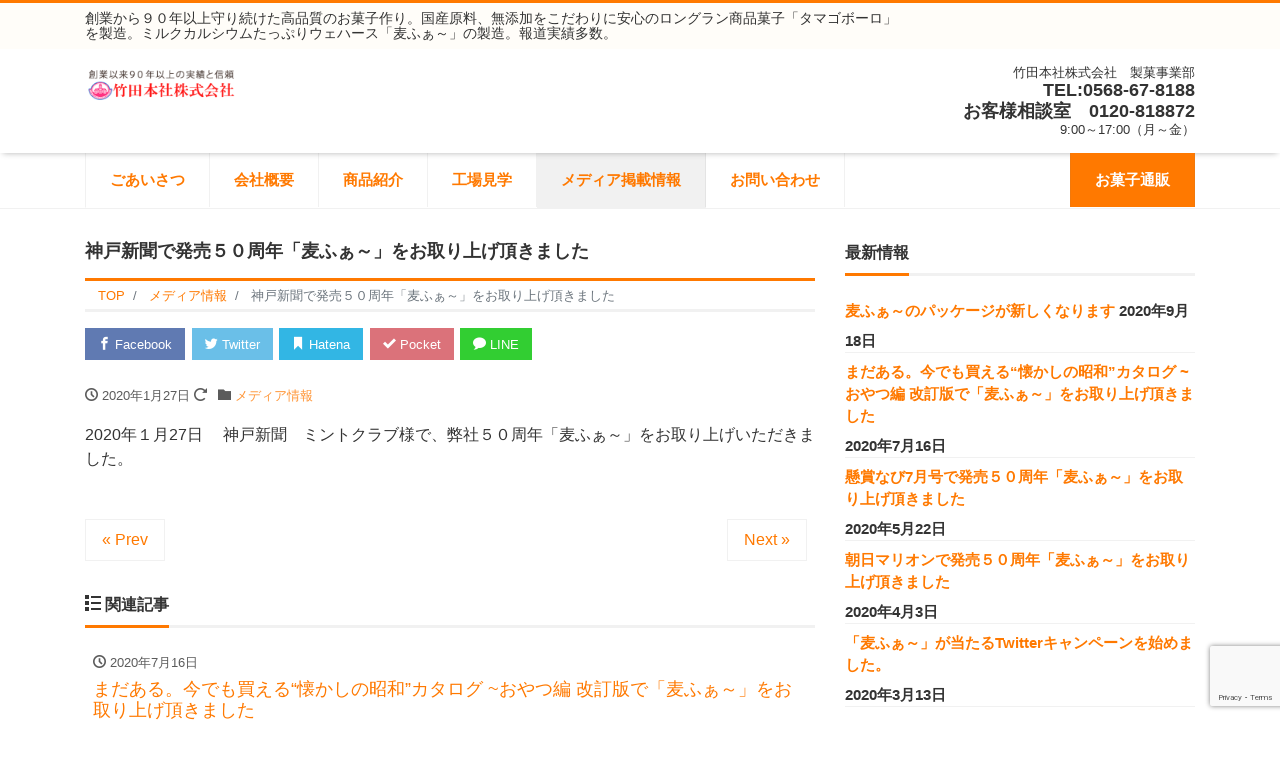

--- FILE ---
content_type: text/html; charset=UTF-8
request_url: https://www.takedaseika.com/archives/1868
body_size: 12811
content:
<!DOCTYPE html>
<html lang="ja" prefix="og: http://ogp.me/ns#"><head>
<meta charset="utf-8">
<meta name=viewport content="width=device-width, initial-scale=1">
<link rel="start" href="https://www.takedaseika.com" title="TOP">
<meta name='robots' content='index, follow, max-image-preview:large, max-snippet:-1, max-video-preview:-1' />

	<!-- This site is optimized with the Yoast SEO plugin v23.5 - https://yoast.com/wordpress/plugins/seo/ -->
	<title>神戸新聞で発売５０周年「麦ふぁ～」をお取り上げ頂きました | タマゴボーロとウェハース製造竹田本社</title>
	<link rel="canonical" href="https://www.takedaseika.com/archives/1868" />
	<meta property="og:locale" content="ja_JP" />
	<meta property="og:type" content="article" />
	<meta property="og:title" content="神戸新聞で発売５０周年「麦ふぁ～」をお取り上げ頂きました | タマゴボーロとウェハース製造竹田本社" />
	<meta property="og:description" content="2020年１月27日　 神戸新聞　ミントクラブ様で、弊社５０周年「麦ふぁ～」をお取り上げいただきました。" />
	<meta property="og:url" content="https://www.takedaseika.com/archives/1868" />
	<meta property="og:site_name" content="タマゴボーロとウェハース製造竹田本社" />
	<meta property="article:published_time" content="2020-01-27T01:11:09+00:00" />
	<meta property="article:modified_time" content="2020-01-31T01:14:07+00:00" />
	<meta property="og:image" content="https://www.takedaseika.com/wp-content/uploads/2019/10/b3.jpg" />
	<meta property="og:image:width" content="1068" />
	<meta property="og:image:height" content="557" />
	<meta property="og:image:type" content="image/jpeg" />
	<meta name="author" content="user" />
	<meta name="twitter:card" content="summary_large_image" />
	<meta name="twitter:label1" content="執筆者" />
	<meta name="twitter:data1" content="user" />
	<script type="application/ld+json" class="yoast-schema-graph">{"@context":"https://schema.org","@graph":[{"@type":"Article","@id":"https://www.takedaseika.com/archives/1868#article","isPartOf":{"@id":"https://www.takedaseika.com/archives/1868"},"author":{"name":"user","@id":"https://www.takedaseika.com/#/schema/person/70f2b3b20674ffd26b612b8caf392852"},"headline":"神戸新聞で発売５０周年「麦ふぁ～」をお取り上げ頂きました","datePublished":"2020-01-27T01:11:09+00:00","dateModified":"2020-01-31T01:14:07+00:00","mainEntityOfPage":{"@id":"https://www.takedaseika.com/archives/1868"},"wordCount":0,"publisher":{"@id":"https://www.takedaseika.com/#organization"},"articleSection":["メディア情報"],"inLanguage":"ja"},{"@type":"WebPage","@id":"https://www.takedaseika.com/archives/1868","url":"https://www.takedaseika.com/archives/1868","name":"神戸新聞で発売５０周年「麦ふぁ～」をお取り上げ頂きました | タマゴボーロとウェハース製造竹田本社","isPartOf":{"@id":"https://www.takedaseika.com/#website"},"datePublished":"2020-01-27T01:11:09+00:00","dateModified":"2020-01-31T01:14:07+00:00","breadcrumb":{"@id":"https://www.takedaseika.com/archives/1868#breadcrumb"},"inLanguage":"ja","potentialAction":[{"@type":"ReadAction","target":["https://www.takedaseika.com/archives/1868"]}]},{"@type":"BreadcrumbList","@id":"https://www.takedaseika.com/archives/1868#breadcrumb","itemListElement":[{"@type":"ListItem","position":1,"name":"ホーム","item":"https://www.takedaseika.com/"},{"@type":"ListItem","position":2,"name":"神戸新聞で発売５０周年「麦ふぁ～」をお取り上げ頂きました"}]},{"@type":"WebSite","@id":"https://www.takedaseika.com/#website","url":"https://www.takedaseika.com/","name":"タマゴボーロとウェハース製造竹田本社","description":"創業から９０年以上守り続けた高品質のお菓子作り。国産原料、無添加をこだわりに安心のロングラン商品菓子「タマゴボーロ」を製造。ミルクカルシウムたっぷりウェハース「麦ふぁ～」の製造。報道実績多数。","publisher":{"@id":"https://www.takedaseika.com/#organization"},"potentialAction":[{"@type":"SearchAction","target":{"@type":"EntryPoint","urlTemplate":"https://www.takedaseika.com/?s={search_term_string}"},"query-input":{"@type":"PropertyValueSpecification","valueRequired":true,"valueName":"search_term_string"}}],"inLanguage":"ja"},{"@type":"Organization","@id":"https://www.takedaseika.com/#organization","name":"竹田本社株式会社","url":"https://www.takedaseika.com/","logo":{"@type":"ImageObject","inLanguage":"ja","@id":"https://www.takedaseika.com/#/schema/logo/image/","url":"https://www.takedaseika.com/wp-content/uploads/2019/10/takeda.png","contentUrl":"https://www.takedaseika.com/wp-content/uploads/2019/10/takeda.png","width":57,"height":54,"caption":"竹田本社株式会社"},"image":{"@id":"https://www.takedaseika.com/#/schema/logo/image/"}},{"@type":"Person","@id":"https://www.takedaseika.com/#/schema/person/70f2b3b20674ffd26b612b8caf392852","name":"user","image":{"@type":"ImageObject","inLanguage":"ja","@id":"https://www.takedaseika.com/#/schema/person/image/","url":"https://secure.gravatar.com/avatar/a98909ab52e4fbfb9d64df98ff77c703?s=96&d=mm&r=g","contentUrl":"https://secure.gravatar.com/avatar/a98909ab52e4fbfb9d64df98ff77c703?s=96&d=mm&r=g","caption":"user"},"url":"https://www.takedaseika.com/archives/author/user"}]}</script>
	<!-- / Yoast SEO plugin. -->


<link rel="alternate" type="application/rss+xml" title="タマゴボーロとウェハース製造竹田本社 &raquo; フィード" href="https://www.takedaseika.com/feed" />
<link rel="alternate" type="application/rss+xml" title="タマゴボーロとウェハース製造竹田本社 &raquo; コメントフィード" href="https://www.takedaseika.com/comments/feed" />
<script>
window._wpemojiSettings = {"baseUrl":"https:\/\/s.w.org\/images\/core\/emoji\/14.0.0\/72x72\/","ext":".png","svgUrl":"https:\/\/s.w.org\/images\/core\/emoji\/14.0.0\/svg\/","svgExt":".svg","source":{"concatemoji":"https:\/\/www.takedaseika.com\/wp-includes\/js\/wp-emoji-release.min.js?ver=6.4.7"}};
/*! This file is auto-generated */
!function(i,n){var o,s,e;function c(e){try{var t={supportTests:e,timestamp:(new Date).valueOf()};sessionStorage.setItem(o,JSON.stringify(t))}catch(e){}}function p(e,t,n){e.clearRect(0,0,e.canvas.width,e.canvas.height),e.fillText(t,0,0);var t=new Uint32Array(e.getImageData(0,0,e.canvas.width,e.canvas.height).data),r=(e.clearRect(0,0,e.canvas.width,e.canvas.height),e.fillText(n,0,0),new Uint32Array(e.getImageData(0,0,e.canvas.width,e.canvas.height).data));return t.every(function(e,t){return e===r[t]})}function u(e,t,n){switch(t){case"flag":return n(e,"\ud83c\udff3\ufe0f\u200d\u26a7\ufe0f","\ud83c\udff3\ufe0f\u200b\u26a7\ufe0f")?!1:!n(e,"\ud83c\uddfa\ud83c\uddf3","\ud83c\uddfa\u200b\ud83c\uddf3")&&!n(e,"\ud83c\udff4\udb40\udc67\udb40\udc62\udb40\udc65\udb40\udc6e\udb40\udc67\udb40\udc7f","\ud83c\udff4\u200b\udb40\udc67\u200b\udb40\udc62\u200b\udb40\udc65\u200b\udb40\udc6e\u200b\udb40\udc67\u200b\udb40\udc7f");case"emoji":return!n(e,"\ud83e\udef1\ud83c\udffb\u200d\ud83e\udef2\ud83c\udfff","\ud83e\udef1\ud83c\udffb\u200b\ud83e\udef2\ud83c\udfff")}return!1}function f(e,t,n){var r="undefined"!=typeof WorkerGlobalScope&&self instanceof WorkerGlobalScope?new OffscreenCanvas(300,150):i.createElement("canvas"),a=r.getContext("2d",{willReadFrequently:!0}),o=(a.textBaseline="top",a.font="600 32px Arial",{});return e.forEach(function(e){o[e]=t(a,e,n)}),o}function t(e){var t=i.createElement("script");t.src=e,t.defer=!0,i.head.appendChild(t)}"undefined"!=typeof Promise&&(o="wpEmojiSettingsSupports",s=["flag","emoji"],n.supports={everything:!0,everythingExceptFlag:!0},e=new Promise(function(e){i.addEventListener("DOMContentLoaded",e,{once:!0})}),new Promise(function(t){var n=function(){try{var e=JSON.parse(sessionStorage.getItem(o));if("object"==typeof e&&"number"==typeof e.timestamp&&(new Date).valueOf()<e.timestamp+604800&&"object"==typeof e.supportTests)return e.supportTests}catch(e){}return null}();if(!n){if("undefined"!=typeof Worker&&"undefined"!=typeof OffscreenCanvas&&"undefined"!=typeof URL&&URL.createObjectURL&&"undefined"!=typeof Blob)try{var e="postMessage("+f.toString()+"("+[JSON.stringify(s),u.toString(),p.toString()].join(",")+"));",r=new Blob([e],{type:"text/javascript"}),a=new Worker(URL.createObjectURL(r),{name:"wpTestEmojiSupports"});return void(a.onmessage=function(e){c(n=e.data),a.terminate(),t(n)})}catch(e){}c(n=f(s,u,p))}t(n)}).then(function(e){for(var t in e)n.supports[t]=e[t],n.supports.everything=n.supports.everything&&n.supports[t],"flag"!==t&&(n.supports.everythingExceptFlag=n.supports.everythingExceptFlag&&n.supports[t]);n.supports.everythingExceptFlag=n.supports.everythingExceptFlag&&!n.supports.flag,n.DOMReady=!1,n.readyCallback=function(){n.DOMReady=!0}}).then(function(){return e}).then(function(){var e;n.supports.everything||(n.readyCallback(),(e=n.source||{}).concatemoji?t(e.concatemoji):e.wpemoji&&e.twemoji&&(t(e.twemoji),t(e.wpemoji)))}))}((window,document),window._wpemojiSettings);
</script>
<style id='wp-emoji-styles-inline-css'>

	img.wp-smiley, img.emoji {
		display: inline !important;
		border: none !important;
		box-shadow: none !important;
		height: 1em !important;
		width: 1em !important;
		margin: 0 0.07em !important;
		vertical-align: -0.1em !important;
		background: none !important;
		padding: 0 !important;
	}
</style>
<link rel='stylesheet' id='wp-block-library-css' href='https://www.takedaseika.com/wp-includes/css/dist/block-library/style.min.css?ver=6.4.7' media='all' />
<style id='classic-theme-styles-inline-css'>
/*! This file is auto-generated */
.wp-block-button__link{color:#fff;background-color:#32373c;border-radius:9999px;box-shadow:none;text-decoration:none;padding:calc(.667em + 2px) calc(1.333em + 2px);font-size:1.125em}.wp-block-file__button{background:#32373c;color:#fff;text-decoration:none}
</style>
<style id='global-styles-inline-css'>
body{--wp--preset--color--black: #000000;--wp--preset--color--cyan-bluish-gray: #abb8c3;--wp--preset--color--white: #ffffff;--wp--preset--color--pale-pink: #f78da7;--wp--preset--color--vivid-red: #cf2e2e;--wp--preset--color--luminous-vivid-orange: #ff6900;--wp--preset--color--luminous-vivid-amber: #fcb900;--wp--preset--color--light-green-cyan: #7bdcb5;--wp--preset--color--vivid-green-cyan: #00d084;--wp--preset--color--pale-cyan-blue: #8ed1fc;--wp--preset--color--vivid-cyan-blue: #0693e3;--wp--preset--color--vivid-purple: #9b51e0;--wp--preset--color--liquid-theme: #ff7900;--wp--preset--color--liquid-blue: #32bdeb;--wp--preset--color--liquid-dark-blue: #00a5d4;--wp--preset--color--liquid-red: #eb6032;--wp--preset--color--liquid-orange: #ff6900;--wp--preset--color--liquid-pink: #f6adc6;--wp--preset--color--liquid-yellow: #fff100;--wp--preset--color--liquid-green: #3eb370;--wp--preset--color--liquid-purple: #745399;--wp--preset--color--liquid-white: #ffffff;--wp--preset--color--liquid-dark-gray: #333333;--wp--preset--gradient--vivid-cyan-blue-to-vivid-purple: linear-gradient(135deg,rgba(6,147,227,1) 0%,rgb(155,81,224) 100%);--wp--preset--gradient--light-green-cyan-to-vivid-green-cyan: linear-gradient(135deg,rgb(122,220,180) 0%,rgb(0,208,130) 100%);--wp--preset--gradient--luminous-vivid-amber-to-luminous-vivid-orange: linear-gradient(135deg,rgba(252,185,0,1) 0%,rgba(255,105,0,1) 100%);--wp--preset--gradient--luminous-vivid-orange-to-vivid-red: linear-gradient(135deg,rgba(255,105,0,1) 0%,rgb(207,46,46) 100%);--wp--preset--gradient--very-light-gray-to-cyan-bluish-gray: linear-gradient(135deg,rgb(238,238,238) 0%,rgb(169,184,195) 100%);--wp--preset--gradient--cool-to-warm-spectrum: linear-gradient(135deg,rgb(74,234,220) 0%,rgb(151,120,209) 20%,rgb(207,42,186) 40%,rgb(238,44,130) 60%,rgb(251,105,98) 80%,rgb(254,248,76) 100%);--wp--preset--gradient--blush-light-purple: linear-gradient(135deg,rgb(255,206,236) 0%,rgb(152,150,240) 100%);--wp--preset--gradient--blush-bordeaux: linear-gradient(135deg,rgb(254,205,165) 0%,rgb(254,45,45) 50%,rgb(107,0,62) 100%);--wp--preset--gradient--luminous-dusk: linear-gradient(135deg,rgb(255,203,112) 0%,rgb(199,81,192) 50%,rgb(65,88,208) 100%);--wp--preset--gradient--pale-ocean: linear-gradient(135deg,rgb(255,245,203) 0%,rgb(182,227,212) 50%,rgb(51,167,181) 100%);--wp--preset--gradient--electric-grass: linear-gradient(135deg,rgb(202,248,128) 0%,rgb(113,206,126) 100%);--wp--preset--gradient--midnight: linear-gradient(135deg,rgb(2,3,129) 0%,rgb(40,116,252) 100%);--wp--preset--font-size--small: 13px;--wp--preset--font-size--medium: 20px;--wp--preset--font-size--large: 36px;--wp--preset--font-size--x-large: 42px;--wp--preset--spacing--20: 0.44rem;--wp--preset--spacing--30: 0.67rem;--wp--preset--spacing--40: 1rem;--wp--preset--spacing--50: 1.5rem;--wp--preset--spacing--60: 2.25rem;--wp--preset--spacing--70: 3.38rem;--wp--preset--spacing--80: 5.06rem;--wp--preset--shadow--natural: 6px 6px 9px rgba(0, 0, 0, 0.2);--wp--preset--shadow--deep: 12px 12px 50px rgba(0, 0, 0, 0.4);--wp--preset--shadow--sharp: 6px 6px 0px rgba(0, 0, 0, 0.2);--wp--preset--shadow--outlined: 6px 6px 0px -3px rgba(255, 255, 255, 1), 6px 6px rgba(0, 0, 0, 1);--wp--preset--shadow--crisp: 6px 6px 0px rgba(0, 0, 0, 1);}:where(.is-layout-flex){gap: 0.5em;}:where(.is-layout-grid){gap: 0.5em;}body .is-layout-flow > .alignleft{float: left;margin-inline-start: 0;margin-inline-end: 2em;}body .is-layout-flow > .alignright{float: right;margin-inline-start: 2em;margin-inline-end: 0;}body .is-layout-flow > .aligncenter{margin-left: auto !important;margin-right: auto !important;}body .is-layout-constrained > .alignleft{float: left;margin-inline-start: 0;margin-inline-end: 2em;}body .is-layout-constrained > .alignright{float: right;margin-inline-start: 2em;margin-inline-end: 0;}body .is-layout-constrained > .aligncenter{margin-left: auto !important;margin-right: auto !important;}body .is-layout-constrained > :where(:not(.alignleft):not(.alignright):not(.alignfull)){max-width: var(--wp--style--global--content-size);margin-left: auto !important;margin-right: auto !important;}body .is-layout-constrained > .alignwide{max-width: var(--wp--style--global--wide-size);}body .is-layout-flex{display: flex;}body .is-layout-flex{flex-wrap: wrap;align-items: center;}body .is-layout-flex > *{margin: 0;}body .is-layout-grid{display: grid;}body .is-layout-grid > *{margin: 0;}:where(.wp-block-columns.is-layout-flex){gap: 2em;}:where(.wp-block-columns.is-layout-grid){gap: 2em;}:where(.wp-block-post-template.is-layout-flex){gap: 1.25em;}:where(.wp-block-post-template.is-layout-grid){gap: 1.25em;}.has-black-color{color: var(--wp--preset--color--black) !important;}.has-cyan-bluish-gray-color{color: var(--wp--preset--color--cyan-bluish-gray) !important;}.has-white-color{color: var(--wp--preset--color--white) !important;}.has-pale-pink-color{color: var(--wp--preset--color--pale-pink) !important;}.has-vivid-red-color{color: var(--wp--preset--color--vivid-red) !important;}.has-luminous-vivid-orange-color{color: var(--wp--preset--color--luminous-vivid-orange) !important;}.has-luminous-vivid-amber-color{color: var(--wp--preset--color--luminous-vivid-amber) !important;}.has-light-green-cyan-color{color: var(--wp--preset--color--light-green-cyan) !important;}.has-vivid-green-cyan-color{color: var(--wp--preset--color--vivid-green-cyan) !important;}.has-pale-cyan-blue-color{color: var(--wp--preset--color--pale-cyan-blue) !important;}.has-vivid-cyan-blue-color{color: var(--wp--preset--color--vivid-cyan-blue) !important;}.has-vivid-purple-color{color: var(--wp--preset--color--vivid-purple) !important;}.has-black-background-color{background-color: var(--wp--preset--color--black) !important;}.has-cyan-bluish-gray-background-color{background-color: var(--wp--preset--color--cyan-bluish-gray) !important;}.has-white-background-color{background-color: var(--wp--preset--color--white) !important;}.has-pale-pink-background-color{background-color: var(--wp--preset--color--pale-pink) !important;}.has-vivid-red-background-color{background-color: var(--wp--preset--color--vivid-red) !important;}.has-luminous-vivid-orange-background-color{background-color: var(--wp--preset--color--luminous-vivid-orange) !important;}.has-luminous-vivid-amber-background-color{background-color: var(--wp--preset--color--luminous-vivid-amber) !important;}.has-light-green-cyan-background-color{background-color: var(--wp--preset--color--light-green-cyan) !important;}.has-vivid-green-cyan-background-color{background-color: var(--wp--preset--color--vivid-green-cyan) !important;}.has-pale-cyan-blue-background-color{background-color: var(--wp--preset--color--pale-cyan-blue) !important;}.has-vivid-cyan-blue-background-color{background-color: var(--wp--preset--color--vivid-cyan-blue) !important;}.has-vivid-purple-background-color{background-color: var(--wp--preset--color--vivid-purple) !important;}.has-black-border-color{border-color: var(--wp--preset--color--black) !important;}.has-cyan-bluish-gray-border-color{border-color: var(--wp--preset--color--cyan-bluish-gray) !important;}.has-white-border-color{border-color: var(--wp--preset--color--white) !important;}.has-pale-pink-border-color{border-color: var(--wp--preset--color--pale-pink) !important;}.has-vivid-red-border-color{border-color: var(--wp--preset--color--vivid-red) !important;}.has-luminous-vivid-orange-border-color{border-color: var(--wp--preset--color--luminous-vivid-orange) !important;}.has-luminous-vivid-amber-border-color{border-color: var(--wp--preset--color--luminous-vivid-amber) !important;}.has-light-green-cyan-border-color{border-color: var(--wp--preset--color--light-green-cyan) !important;}.has-vivid-green-cyan-border-color{border-color: var(--wp--preset--color--vivid-green-cyan) !important;}.has-pale-cyan-blue-border-color{border-color: var(--wp--preset--color--pale-cyan-blue) !important;}.has-vivid-cyan-blue-border-color{border-color: var(--wp--preset--color--vivid-cyan-blue) !important;}.has-vivid-purple-border-color{border-color: var(--wp--preset--color--vivid-purple) !important;}.has-vivid-cyan-blue-to-vivid-purple-gradient-background{background: var(--wp--preset--gradient--vivid-cyan-blue-to-vivid-purple) !important;}.has-light-green-cyan-to-vivid-green-cyan-gradient-background{background: var(--wp--preset--gradient--light-green-cyan-to-vivid-green-cyan) !important;}.has-luminous-vivid-amber-to-luminous-vivid-orange-gradient-background{background: var(--wp--preset--gradient--luminous-vivid-amber-to-luminous-vivid-orange) !important;}.has-luminous-vivid-orange-to-vivid-red-gradient-background{background: var(--wp--preset--gradient--luminous-vivid-orange-to-vivid-red) !important;}.has-very-light-gray-to-cyan-bluish-gray-gradient-background{background: var(--wp--preset--gradient--very-light-gray-to-cyan-bluish-gray) !important;}.has-cool-to-warm-spectrum-gradient-background{background: var(--wp--preset--gradient--cool-to-warm-spectrum) !important;}.has-blush-light-purple-gradient-background{background: var(--wp--preset--gradient--blush-light-purple) !important;}.has-blush-bordeaux-gradient-background{background: var(--wp--preset--gradient--blush-bordeaux) !important;}.has-luminous-dusk-gradient-background{background: var(--wp--preset--gradient--luminous-dusk) !important;}.has-pale-ocean-gradient-background{background: var(--wp--preset--gradient--pale-ocean) !important;}.has-electric-grass-gradient-background{background: var(--wp--preset--gradient--electric-grass) !important;}.has-midnight-gradient-background{background: var(--wp--preset--gradient--midnight) !important;}.has-small-font-size{font-size: var(--wp--preset--font-size--small) !important;}.has-medium-font-size{font-size: var(--wp--preset--font-size--medium) !important;}.has-large-font-size{font-size: var(--wp--preset--font-size--large) !important;}.has-x-large-font-size{font-size: var(--wp--preset--font-size--x-large) !important;}
.wp-block-navigation a:where(:not(.wp-element-button)){color: inherit;}
:where(.wp-block-post-template.is-layout-flex){gap: 1.25em;}:where(.wp-block-post-template.is-layout-grid){gap: 1.25em;}
:where(.wp-block-columns.is-layout-flex){gap: 2em;}:where(.wp-block-columns.is-layout-grid){gap: 2em;}
.wp-block-pullquote{font-size: 1.5em;line-height: 1.6;}
</style>
<link rel='stylesheet' id='contact-form-7-css' href='https://www.takedaseika.com/wp-content/plugins/contact-form-7/includes/css/styles.css?ver=5.9.8' media='all' />
<link rel='stylesheet' id='table-addons-for-elementor-css' href='https://www.takedaseika.com/wp-content/plugins/table-addons-for-elementor/public/css/table-addons-for-elementor-public.css?ver=2.1.5' media='all' />
<link rel='stylesheet' id='bootstrap-css' href='https://www.takedaseika.com/wp-content/themes/liquid-corporate/css/bootstrap.min.css?ver=1.2.7' media='all' />
<link rel='stylesheet' id='icomoon-css' href='https://www.takedaseika.com/wp-content/themes/liquid-corporate/css/icomoon.css?ver=6.4.7' media='all' />
<link rel='stylesheet' id='liquid-style-css' href='https://www.takedaseika.com/wp-content/themes/liquid-corporate/style.css?ver=1.2.7' media='all' />
<link rel='stylesheet' id='liquid-block-style-css' href='https://www.takedaseika.com/wp-content/themes/liquid-corporate/css/block.css?ver=1.2.7' media='all' />
<script src="https://www.takedaseika.com/wp-includes/js/jquery/jquery.min.js?ver=3.7.1" id="jquery-core-js"></script>
<script src="https://www.takedaseika.com/wp-includes/js/jquery/jquery-migrate.min.js?ver=3.4.1" id="jquery-migrate-js"></script>
<script src="https://www.takedaseika.com/wp-content/themes/liquid-corporate/js/bootstrap.min.js?ver=1.2.7" id="bootstrap-js"></script>
<link rel="https://api.w.org/" href="https://www.takedaseika.com/wp-json/" /><link rel="alternate" type="application/json" href="https://www.takedaseika.com/wp-json/wp/v2/posts/1868" /><link rel="EditURI" type="application/rsd+xml" title="RSD" href="https://www.takedaseika.com/xmlrpc.php?rsd" />
<link rel='shortlink' href='https://www.takedaseika.com/?p=1868' />
<link rel="alternate" type="application/json+oembed" href="https://www.takedaseika.com/wp-json/oembed/1.0/embed?url=https%3A%2F%2Fwww.takedaseika.com%2Farchives%2F1868" />
<link rel="alternate" type="text/xml+oembed" href="https://www.takedaseika.com/wp-json/oembed/1.0/embed?url=https%3A%2F%2Fwww.takedaseika.com%2Farchives%2F1868&#038;format=xml" />
<meta name="generator" content="Elementor 3.27.7; features: additional_custom_breakpoints; settings: css_print_method-external, google_font-enabled, font_display-auto">
			<style>
				.e-con.e-parent:nth-of-type(n+4):not(.e-lazyloaded):not(.e-no-lazyload),
				.e-con.e-parent:nth-of-type(n+4):not(.e-lazyloaded):not(.e-no-lazyload) * {
					background-image: none !important;
				}
				@media screen and (max-height: 1024px) {
					.e-con.e-parent:nth-of-type(n+3):not(.e-lazyloaded):not(.e-no-lazyload),
					.e-con.e-parent:nth-of-type(n+3):not(.e-lazyloaded):not(.e-no-lazyload) * {
						background-image: none !important;
					}
				}
				@media screen and (max-height: 640px) {
					.e-con.e-parent:nth-of-type(n+2):not(.e-lazyloaded):not(.e-no-lazyload),
					.e-con.e-parent:nth-of-type(n+2):not(.e-lazyloaded):not(.e-no-lazyload) * {
						background-image: none !important;
					}
				}
			</style>
			<style id="custom-background-css">
body.custom-background { background-color: #ffffff; }
</style>
	<link rel="icon" href="https://www.takedaseika.com/wp-content/uploads/2018/09/cropped-logo-sp-1-32x32.png" sizes="32x32" />
<link rel="icon" href="https://www.takedaseika.com/wp-content/uploads/2018/09/cropped-logo-sp-1-192x192.png" sizes="192x192" />
<link rel="apple-touch-icon" href="https://www.takedaseika.com/wp-content/uploads/2018/09/cropped-logo-sp-1-180x180.png" />
<meta name="msapplication-TileImage" content="https://www.takedaseika.com/wp-content/uploads/2018/09/cropped-logo-sp-1-270x270.png" />
		<style id="wp-custom-css">
			.icon_big {
overflow:hidden;
}
/* スマホメニュー文字の追加 */
.navbar-light .navbar-toggler:before{
content: "メニュー";
	font-weight: bold !important;
font-size: 8px;
	}
.navbar-light .navbar-toggler{background-color:#FFEF85!important}
/* PC上部メニューフォントサイズ、文字の太さ変更 */
.navbar-nav a {
font-weight:bold;
font-size:15px;
}
/* PC下部メニューフォントサイズ、文字の太さ変更 */
.widget ul li {
font-weight:bold;
font-size:15px;
}
/* PC下部問い合わせフォントサイズ変更 */
.foot .com {
font-size:15px;
}
/* PC最上部フォントサイズ変更 */
.headline .ttl, .headline .subttl{
font-size:14px;
}
/* ヘッダー色修正 */
.logo_text {
	background: rgba(255, 233, 191, 0.1);
}
/* フッター色修正 */
footer {
	background: rgba(255, 233, 191, 0.1);}
/* スマホテーブル修正 */
@media only screen and (max-width:480px){
	th,td{width: 100% !important;
	display:block !important;
	}
}
/* Welcart */
div.usccart_navi ol.ucart {
    counter-reset: cart_num;
    height: initial;
}
div.usccart_navi ol.ucart:after {
    display: block;
    content: '';
    clear: both;
}
div.usccart_navi li.ucart {
    width: 25%;
    height: initial;
    padding: 10px 0;
    border-bottom: 2px solid #aaa;
    border-right: 1px solid #fff;
    background: #f4efe3;
    color: #ccc;
    line-height: normal;
    box-sizing: border-box;
}
div.usccart_navi li.ucart:before {
    counter-increment: cart_num;
    content: counter(cart_num);
    display: inline-block;
    width: 1.5em;
    margin-right: 5px;
    border-radius: 50%;
    background: #fff;
    line-height: 1.5em;
    font-weight: bold;
    text-align: center;
}
#cart_table {
    margin: 30px 0px 0px;
    width: 100%;
}
#cart_table tr,
#cart_table th,
#cart_table td {
    display: block;
    width: 100%;
border: 1px solid #fff;
	text-align: left !important;
}
#cart th{
background-color: #fff;
color: #000;
	white-space: nowrap;
    width: 100px;
 text-align: right!important;
}

#cart_table > tbody > tr > td {
    position: relative;
    padding: 10px 10px 10px 10em;
    border-top: 1px solid #3388dd;
}
div.usccart_navi li.ucart:last-child {
    border-right:none;
}
#cart_table > tbody > tr > td.thumbnail {
    border: none;
}

#cart_table > tbody > tr > td.action {
    padding: 10px;
    text-align: center;
}
#cart_table > tbody > tr > td.num::before {
    content: "No.";
}
#cart_table > thead {
    display: none;
}
#cart_table > tbody > tr > td.productname::before {
    content: "商品名:";
}

#cart_table > tbody > tr > td.unitprice::before {
    content: "単価:";
}

#cart_table > tbody > tr > td.quantity::before {
    content: "数量:";
}

#cart_table > tbody > tr > td.subtotal::before {
    content: "金額（税抜）:";
}

#cart_table > tbody > tr > td.stock::before {
    content: "在庫状態:";
}
table tbody>tr:nth-child(odd)>td{
background-color: #fff;
}
#cart_table > tbody > tr > td {
border-top: 1px solid #fff;
}
#cart_table > tfoot > tr > th {
    text-align: right;
}
div.usccart_navi li.usccart_cart,
div.usccart_navi li.usccart_customer,
div.usccart_navi li.usccart_delivery,
div.usccart_navi li.usccart_confirm{
    border-bottom: 2px solid #d35134!important;
    background: #f3ec70!important;
    color: #333!important;
}
 
@media
only screen and (max-width : 40.061em) {
    div.usccart_navi li.ucart {
        width: 50%;
        padding-left: 10px;
        text-align: left;
    }
    div.usccart_navi li.ucart:nth-child(2){
        border-right: none;
    }
}
[type=button], [type=submit], button {
    display: inline-block;
    font-weight: 400;
    color: #c36;
    text-align: center;
    white-space: nowrap;
    -webkit-user-select: none;
    -moz-user-select: none;
    -ms-user-select: none;
    user-select: none;
    background-color: transparent;
    border: 1px solid #c36;
    padding: .5rem 1rem;
    font-size: 1rem;
    border-radius: 3px;
    -webkit-transition: all .3s;
    -o-transition: all .3s;
    transition: all .3s;
}		</style>
		
<!--[if lt IE 9]>
<meta http-equiv="X-UA-Compatible" content="IE=edge">
<script type="text/javascript" src="https://oss.maxcdn.com/html5shiv/3.7.2/html5shiv.min.js"></script>
<script type="text/javascript" src="https://oss.maxcdn.com/respond/1.4.2/respond.min.js"></script>
<![endif]-->


<!-- hreflang -->
<!-- CSS -->
<style>
/*  customize  */
.liquid_bg, .carousel-indicators .active, .icon_big, .navbar-nav > .nav-item:last-child:not(.sticky-none) a,
.has-liquid-theme-background-color {
    background-color: #ff7900 !important;
}
.liquid_bc, .post_body h1 span, .post_body h2 span, .ttl span,
.widget h1 > span, .widget h2 > span,
.archive .ttl_h1, .search .ttl_h1, .headline, .formbox a,
.has-liquid-theme-background-color.is-style-blockbox {
    border-color: #ff7900 !important;
}
.breadcrumb {
    border-top: 3px solid #ff7900 !important;
}
.liquid_color, .navbar .current-menu-item, .navbar .current-menu-parent, .navbar .current_page_item,
.has-liquid-theme-color {
    color: #ff7900 !important;
}
a, a:hover, a:active, a:visited,
.post_body a, .post_body a:hover, .post_body a:active, .post_body a:visited,
footer a, footer a:hover, footer a:active, footer a:visited {
    color: #ff7900;
}
.dropdown-menu, .dropdown-item:focus, .dropdown-item:hover {
    background-color: #ffffff;
}
/* not thumbnails */
.list .post_links {
    margin-bottom: 0;
}
#main {
    margin-bottom: 1rem;
}
/*  custom head  */
</style>
<!-- Google Tag Manager -->
<script>(function(w,d,s,l,i){w[l]=w[l]||[];w[l].push({'gtm.start':
new Date().getTime(),event:'gtm.js'});var f=d.getElementsByTagName(s)[0],
j=d.createElement(s),dl=l!='dataLayer'?'&l='+l:'';j.async=true;j.src=
'https://www.googletagmanager.com/gtm.js?id='+i+dl;f.parentNode.insertBefore(j,f);
})(window,document,'script','dataLayer','GTM-TVNX6BC');</script>
<!-- End Google Tag Manager --></head>

<body data-rsssl=1 class="post-template-default single single-post postid-1868 single-format-standard custom-background category_3 elementor-default elementor-kit-2311">


<div class="wrapper">
<div class="headline">

    <div class="logo_text">
        <div class="container">
            <div class="row">
                <div class="col-md-3 order-md-last">
                                    </div>
                <div class="col-md-9 order-md-first">
                                        <div class="subttl">
                        創業から９０年以上守り続けた高品質のお菓子作り。国産原料、無添加をこだわりに安心のロングラン商品菓子「タマゴボーロ」を製造。ミルクカルシウムたっぷりウェハース「麦ふぁ～」の製造。報道実績多数。                    </div>
                                    </div>
            </div>
                    </div>
    </div>

    <div class="container">
        <div class="row">
            <div class="col-sm-6">
                <a href="https://www.takedaseika.com" title="タマゴボーロとウェハース製造竹田本社" class="logo">
                                        <img src="https://www.takedaseika.com/wp-content/uploads/2023/09/cropped-title90.png" alt="タマゴボーロとウェハース製造竹田本社">
                                    </a>
            </div>
            <div class="col-sm-6">
                                                <div class="com">
                                        <div class="com_name">竹田本社株式会社　製菓事業部</div>
                                                            <div class="com_tel">TEL:0568-67-8188<br>お客様相談室　0120-818872<br></div>
                                                            <div class="com_open">9:00～17:00（月～金）</div>
                                    </div>
                            </div>
        </div>
    </div>
</div>

<nav class="navbar navbar-light navbar-expand-md flex-column">
    <div class="container">
                <!-- Global Menu -->
        <ul id="menu-%e3%83%98%e3%83%83%e3%83%80%e3%83%bc%e3%83%a1%e3%83%8b%e3%83%a5%e3%83%bc" class="nav navbar-nav"><li id="menu-item-30" class="menu-item menu-item-type-post_type menu-item-object-page menu-item-30 nav-item"><a href="https://www.takedaseika.com/goaisatu">ごあいさつ</a></li>
<li id="menu-item-39" class="menu-item menu-item-type-post_type menu-item-object-page menu-item-39 nav-item"><a href="https://www.takedaseika.com/information">会社概要</a></li>
<li id="menu-item-94" class="menu-item menu-item-type-post_type menu-item-object-page menu-item-94 nav-item"><a href="https://www.takedaseika.com/product">商品紹介</a></li>
<li id="menu-item-45" class="menu-item menu-item-type-post_type menu-item-object-page menu-item-45 nav-item"><a href="https://www.takedaseika.com/kengaku">工場見学</a></li>
<li id="menu-item-219" class="menu-item menu-item-type-taxonomy menu-item-object-category current-post-ancestor current-menu-parent current-post-parent menu-item-219 nav-item"><a href="https://www.takedaseika.com/archives/category/media">メディア掲載情報</a></li>
<li id="menu-item-299" class="menu-item menu-item-type-post_type menu-item-object-page menu-item-299 nav-item"><a href="https://www.takedaseika.com/contact">お問い合わせ</a></li>
<li id="menu-item-13008" class="menu-item menu-item-type-post_type menu-item-object-page menu-item-13008 nav-item"><a href="https://www.takedaseika.com/cart">お菓子通販</a></li>
</ul>                <button type="button" class="navbar-toggler collapsed">
            <span class="sr-only">Menu</span>
            <span class="icon-bar top-bar"></span>
            <span class="icon-bar middle-bar"></span>
            <span class="icon-bar bottom-bar"></span>
        </button>
            </div>
        <div class="container searchform_nav d-none d-md-none">
        <div class="searchform">
    <form action="https://www.takedaseika.com/" method="get" class="search-form">
        <fieldset class="form-group">
            <label class="screen-reader-text">検索</label>
            <input type="text" name="s" value="" placeholder="検索" class="form-control search-text">
            <button type="submit" value="Search" class="btn btn-primary"><i class="icon icon-search"></i></button>
        </fieldset>
    </form>
</div>    </div>
</nav>


<div class="detail post-1868 post type-post status-publish format-standard hentry category-media">
    <div class="container">
        <div class="row">
            <div class="col-md-8 mainarea">

                                
                
                <h1 class="ttl_h1 entry-title" title="神戸新聞で発売５０周年「麦ふぁ～」をお取り上げ頂きました">
                    神戸新聞で発売５０周年「麦ふぁ～」をお取り上げ頂きました                </h1>

                <!-- pan -->
                                <nav aria-label="breadcrumb">
                    <ul class="breadcrumb" itemscope itemtype="http://schema.org/BreadcrumbList">
                        <li class="breadcrumb-item" itemprop="itemListElement" itemscope itemtype="http://schema.org/ListItem">
                            <a href="https://www.takedaseika.com" itemprop="item"><span itemprop="name">TOP</span></a>
                            <meta itemprop="position" content="1">
                        </li>
                                                                                                                        <li class="breadcrumb-item" itemprop="itemListElement" itemscope itemtype="http://schema.org/ListItem">
                            <a href="https://www.takedaseika.com/archives/category/media" itemprop="item"><span itemprop="name">メディア情報</span></a>
                            <meta itemprop="position" content="2">
                        </li>
                                                                                                <li class="breadcrumb-item active" itemprop="itemListElement" itemscope itemtype="http://schema.org/ListItem" aria-current="page">
                            <a href="https://www.takedaseika.com/archives/1868" itemprop="item" aria-disabled="true"><span itemprop="name">神戸新聞で発売５０周年「麦ふぁ～」をお取り上げ頂きました</span></a>
                            <meta itemprop="position" content="3">
                        </li>
                    </ul>
                </nav>

                <div class="detail_text">

                    <div class="share"><a href="https://www.facebook.com/sharer.php?u=https://www.takedaseika.com/archives/1868&amp;t=%E7%A5%9E%E6%88%B8%E6%96%B0%E8%81%9E%E3%81%A7%E7%99%BA%E5%A3%B2%EF%BC%95%EF%BC%90%E5%91%A8%E5%B9%B4%E3%80%8C%E9%BA%A6%E3%81%B5%E3%81%81%EF%BD%9E%E3%80%8D%E3%82%92%E3%81%8A%E5%8F%96%E3%82%8A%E4%B8%8A%E3%81%92%E9%A0%82%E3%81%8D%E3%81%BE%E3%81%97%E3%81%9F+%7C+%E3%82%BF%E3%83%9E%E3%82%B4%E3%83%9C%E3%83%BC%E3%83%AD%E3%81%A8%E3%82%A6%E3%82%A7%E3%83%8F%E3%83%BC%E3%82%B9%E8%A3%BD%E9%80%A0%E7%AB%B9%E7%94%B0%E6%9C%AC%E7%A4%BE" target="_blank" class="share_facebook"><i class="icon icon-facebook"></i> Facebook</a><a href="https://twitter.com/intent/tweet?text=%E7%A5%9E%E6%88%B8%E6%96%B0%E8%81%9E%E3%81%A7%E7%99%BA%E5%A3%B2%EF%BC%95%EF%BC%90%E5%91%A8%E5%B9%B4%E3%80%8C%E9%BA%A6%E3%81%B5%E3%81%81%EF%BD%9E%E3%80%8D%E3%82%92%E3%81%8A%E5%8F%96%E3%82%8A%E4%B8%8A%E3%81%92%E9%A0%82%E3%81%8D%E3%81%BE%E3%81%97%E3%81%9F+%7C+%E3%82%BF%E3%83%9E%E3%82%B4%E3%83%9C%E3%83%BC%E3%83%AD%E3%81%A8%E3%82%A6%E3%82%A7%E3%83%8F%E3%83%BC%E3%82%B9%E8%A3%BD%E9%80%A0%E7%AB%B9%E7%94%B0%E6%9C%AC%E7%A4%BE&url=https://www.takedaseika.com/archives/1868" target="_blank" class="share_twitter"><i class="icon icon-twitter"></i> Twitter</a><a href="https://b.hatena.ne.jp/add?mode=confirm&url=https://www.takedaseika.com/archives/1868&title=%E7%A5%9E%E6%88%B8%E6%96%B0%E8%81%9E%E3%81%A7%E7%99%BA%E5%A3%B2%EF%BC%95%EF%BC%90%E5%91%A8%E5%B9%B4%E3%80%8C%E9%BA%A6%E3%81%B5%E3%81%81%EF%BD%9E%E3%80%8D%E3%82%92%E3%81%8A%E5%8F%96%E3%82%8A%E4%B8%8A%E3%81%92%E9%A0%82%E3%81%8D%E3%81%BE%E3%81%97%E3%81%9F+%7C+%E3%82%BF%E3%83%9E%E3%82%B4%E3%83%9C%E3%83%BC%E3%83%AD%E3%81%A8%E3%82%A6%E3%82%A7%E3%83%8F%E3%83%BC%E3%82%B9%E8%A3%BD%E9%80%A0%E7%AB%B9%E7%94%B0%E6%9C%AC%E7%A4%BE" target="_blank" class="share_hatena"><i class="icon icon-bookmark"></i> Hatena</a><a href="https://getpocket.com/edit?url=https://www.takedaseika.com/archives/1868&title=%E7%A5%9E%E6%88%B8%E6%96%B0%E8%81%9E%E3%81%A7%E7%99%BA%E5%A3%B2%EF%BC%95%EF%BC%90%E5%91%A8%E5%B9%B4%E3%80%8C%E9%BA%A6%E3%81%B5%E3%81%81%EF%BD%9E%E3%80%8D%E3%82%92%E3%81%8A%E5%8F%96%E3%82%8A%E4%B8%8A%E3%81%92%E9%A0%82%E3%81%8D%E3%81%BE%E3%81%97%E3%81%9F+%7C+%E3%82%BF%E3%83%9E%E3%82%B4%E3%83%9C%E3%83%BC%E3%83%AD%E3%81%A8%E3%82%A6%E3%82%A7%E3%83%8F%E3%83%BC%E3%82%B9%E8%A3%BD%E9%80%A0%E7%AB%B9%E7%94%B0%E6%9C%AC%E7%A4%BE" target="_blank" class="share_pocket"><i class="icon icon-checkmark"></i> Pocket</a><a href="https://line.me/R/msg/text/?%E7%A5%9E%E6%88%B8%E6%96%B0%E8%81%9E%E3%81%A7%E7%99%BA%E5%A3%B2%EF%BC%95%EF%BC%90%E5%91%A8%E5%B9%B4%E3%80%8C%E9%BA%A6%E3%81%B5%E3%81%81%EF%BD%9E%E3%80%8D%E3%82%92%E3%81%8A%E5%8F%96%E3%82%8A%E4%B8%8A%E3%81%92%E9%A0%82%E3%81%8D%E3%81%BE%E3%81%97%E3%81%9F+%7C+%E3%82%BF%E3%83%9E%E3%82%B4%E3%83%9C%E3%83%BC%E3%83%AD%E3%81%A8%E3%82%A6%E3%82%A7%E3%83%8F%E3%83%BC%E3%82%B9%E8%A3%BD%E9%80%A0%E7%AB%B9%E7%94%B0%E6%9C%AC%E7%A4%BE%0D%0Ahttps://www.takedaseika.com/archives/1868" target="_blank" class="share_line"><i class="icon icon-bubble"></i> LINE</a></div>
                    <div class="post_meta">
                        <span class="post_time">
                                                        <i class="icon icon-clock" title=" 2020/01/27 10:11"></i> <time class="date published">2020年1月27日</time> <i class="icon icon-spinner11" title=" 2020/01/31 10:14"></i> <time class="date updated d-none">2020年1月31日</time>
                                                    </span>
                                                <span class="post_cat"><i class="icon icon-folder"></i>
                            <a href="https://www.takedaseika.com/archives/category/media" rel="category tag">メディア情報</a>                        </span>
                                            </div>

                    
                    
                    <!-- content -->
                    <div class="post_body">
                        
<p>  2020年１月27日　 神戸新聞　ミントクラブ様で、弊社５０周年「麦ふぁ～」をお取り上げいただきました。   </p>
                    </div>
                    
                    
                                        
                    <!-- form -->
                    
                </div>
                                <div class="detail_comments">
                    
<div id="comments" class="comments-area">

	
	
	
</div><!-- .comments-area -->
                </div>
                
                <nav>
                    <ul class="pagination justify-content-between">
                        <li><a href="https://www.takedaseika.com/archives/1808" class="badge-pill" title="ちいき新聞で発売５０周年「麦ふぁ～」をお取り上げ頂きました">&laquo; Prev</a></li><li><a href="https://www.takedaseika.com/archives/1814" class="badge-pill" title="カラフルカンパニー　富山情報で発売５０周年「麦ふぁ～」をお取り上げ頂きました">Next &raquo;</a></li>                    </ul>
                </nav>

                                    <div class="recommend">
                        <div class="ttl"><i class="icon icon-list"></i>
                            関連記事                        </div>
                        <div class="row">
                                                <article class="list col-md-12 post-3820 post type-post status-publish format-standard hentry category-media">
                            <a href="https://www.takedaseika.com/archives/3820" title="まだある。今でも買える“懐かしの昭和&#8221;カタログ ~おやつ編 改訂版で「麦ふぁ～」をお取り上げ頂きました" class="post_links">
                                <div class="list-block">
                                                                        <div class="list-text">
                                        <span class="post_time"><i class="icon icon-clock"></i>
                                            2020年7月16日</span>
                                        <h3 class="list-title post_ttl">
                                            まだある。今でも買える“懐かしの昭和&#8221;カタログ ~おやつ編 改訂版で「麦ふぁ～」をお取り上げ頂きました                                        </h3>
                                    </div>
                                </div>
                            </a>
                        </article>
                                                <article class="list col-md-12 post-3280 post type-post status-publish format-standard hentry category-media">
                            <a href="https://www.takedaseika.com/archives/3280" title="懸賞なび7月号で発売５０周年「麦ふぁ～」をお取り上げ頂きました" class="post_links">
                                <div class="list-block">
                                                                        <div class="list-text">
                                        <span class="post_time"><i class="icon icon-clock"></i>
                                            2020年5月22日</span>
                                        <h3 class="list-title post_ttl">
                                            懸賞なび7月号で発売５０周年「麦ふぁ～」をお取り上げ頂きました                                        </h3>
                                    </div>
                                </div>
                            </a>
                        </article>
                                                <article class="list col-md-12 post-3277 post type-post status-publish format-standard hentry category-media">
                            <a href="https://www.takedaseika.com/archives/3277" title="朝日マリオンで発売５０周年「麦ふぁ～」をお取り上げ頂きました" class="post_links">
                                <div class="list-block">
                                                                        <div class="list-text">
                                        <span class="post_time"><i class="icon icon-clock"></i>
                                            2020年4月3日</span>
                                        <h3 class="list-title post_ttl">
                                            朝日マリオンで発売５０周年「麦ふぁ～」をお取り上げ頂きました                                        </h3>
                                    </div>
                                </div>
                            </a>
                        </article>
                                                <article class="list col-md-12 post-2462 post type-post status-publish format-standard hentry category-media">
                            <a href="https://www.takedaseika.com/archives/2462" title="読売新聞　朝刊で発売５０周年「麦ふぁ～」をお取り上げ頂きました" class="post_links">
                                <div class="list-block">
                                                                        <div class="list-text">
                                        <span class="post_time"><i class="icon icon-clock"></i>
                                            2020年3月13日</span>
                                        <h3 class="list-title post_ttl">
                                            読売新聞　朝刊で発売５０周年「麦ふぁ～」をお取り上げ頂きました                                        </h3>
                                    </div>
                                </div>
                            </a>
                        </article>
                                            </div>
                </div>
                
            </div><!-- /col -->
            <div class="col-md-4 sidebar">
        <div class="row widgets ">
        
		<div id="recent-posts-3" class="col-12"><div class="widget widget_recent_entries">
		<div class="ttl">最新情報</div>
		<ul>
											<li>
					<a href="https://www.takedaseika.com/archives/4646">麦ふぁ～のパッケージが新しくなります</a>
											<span class="post-date">2020年9月18日</span>
									</li>
											<li>
					<a href="https://www.takedaseika.com/archives/3820">まだある。今でも買える“懐かしの昭和&#8221;カタログ ~おやつ編 改訂版で「麦ふぁ～」をお取り上げ頂きました</a>
											<span class="post-date">2020年7月16日</span>
									</li>
											<li>
					<a href="https://www.takedaseika.com/archives/3280">懸賞なび7月号で発売５０周年「麦ふぁ～」をお取り上げ頂きました</a>
											<span class="post-date">2020年5月22日</span>
									</li>
											<li>
					<a href="https://www.takedaseika.com/archives/3277">朝日マリオンで発売５０周年「麦ふぁ～」をお取り上げ頂きました</a>
											<span class="post-date">2020年4月3日</span>
									</li>
											<li>
					<a href="https://www.takedaseika.com/archives/2464">「麦ふぁ～」が当たるTwitterキャンペーンを始めました。</a>
											<span class="post-date">2020年3月13日</span>
									</li>
					</ul>

		</div></div>    </div>
    </div>
        </div><!-- /row -->
    </div><!-- /container -->
</div><!-- /detail -->


<div class="pagetop">
    <a href="#top" aria-label="top"><i class="icon icon-arrow-up2"></i></a>
</div>


<footer>
    <div class="container">
                <div class="row widgets">
            <div id="nav_menu-7" class="col-sm-4"><div class="widget widget_nav_menu"><div class="menu-%e3%83%95%e3%83%83%e3%82%bf%e3%83%bc%e3%83%a1%e3%83%8b%e3%83%a5%e3%83%bc-container"><ul id="menu-%e3%83%95%e3%83%83%e3%82%bf%e3%83%bc%e3%83%a1%e3%83%8b%e3%83%a5%e3%83%bc" class="menu"><li id="menu-item-195" class="menu-item menu-item-type-post_type menu-item-object-page menu-item-195 nav-item"><a href="https://www.takedaseika.com/goaisatu">ごあいさつ</a></li>
<li id="menu-item-194" class="menu-item menu-item-type-post_type menu-item-object-page menu-item-194 nav-item"><a href="https://www.takedaseika.com/information">会社概要</a></li>
<li id="menu-item-192" class="menu-item menu-item-type-post_type menu-item-object-page menu-item-has-children menu-item-192 nav-item"><a href="https://www.takedaseika.com/product">商品紹介</a>
<ul class="sub-menu">
	<li id="menu-item-191" class="menu-item menu-item-type-post_type menu-item-object-page menu-item-191 nav-item"><a href="https://www.takedaseika.com/product/takeda07">タケダの7連ボーロ</a></li>
	<li id="menu-item-190" class="menu-item menu-item-type-post_type menu-item-object-page menu-item-190 nav-item"><a href="https://www.takedaseika.com/product/takeda130">１３０ｇタケダ　タマゴボーロ</a></li>
	<li id="menu-item-189" class="menu-item menu-item-type-post_type menu-item-object-page menu-item-189 nav-item"><a href="https://www.takedaseika.com/product/takeda60-2">６０ｇタケダ　タマゴボーロ</a></li>
	<li id="menu-item-188" class="menu-item menu-item-type-post_type menu-item-object-page menu-item-188 nav-item"><a href="https://www.takedaseika.com/product/mugi-2">タケダのウェハース「麦ふぁ～」</a></li>
</ul>
</li>
<li id="menu-item-193" class="menu-item menu-item-type-post_type menu-item-object-page menu-item-193 nav-item"><a href="https://www.takedaseika.com/kengaku">工場見学</a></li>
<li id="menu-item-218" class="menu-item menu-item-type-taxonomy menu-item-object-category current-post-ancestor current-menu-parent current-post-parent menu-item-218 nav-item"><a href="https://www.takedaseika.com/archives/category/media">メディア掲載情報</a></li>
<li id="menu-item-13006" class="menu-item menu-item-type-post_type menu-item-object-page menu-item-13006 nav-item"><a href="https://www.takedaseika.com/cart">お菓子通販</a></li>
<li id="menu-item-298" class="menu-item menu-item-type-post_type menu-item-object-page menu-item-298 nav-item"><a href="https://www.takedaseika.com/contact">お問い合わせ</a></li>
<li id="menu-item-796" class="menu-item menu-item-type-post_type menu-item-object-page menu-item-796 nav-item"><a href="https://www.takedaseika.com/policy">プライバシーポリシー</a></li>
</ul></div></div></div>        </div>
            </div>

    <div class="foot">
                        <div class="container com">
            <a href="https://www.takedaseika.com" title="タマゴボーロとウェハース製造竹田本社" class="logo">
                                <img src="https://www.takedaseika.com/wp-content/uploads/2023/09/cropped-title90.png" alt="タマゴボーロとウェハース製造竹田本社">
                            </a>
                        <div class="com_name">
                竹田本社株式会社　製菓事業部            </div>
                        <br><span class="com_tel">
                <!-- TEL: -->
                TEL:0568-67-8188<br>お客様相談室　0120-818872<br> </span>
                        <span class="com_fax">
                <!-- FAX: -->
                FAX:0568-67-0347</span>
                                    <div class="com_open">
                9:00～17:00（月～金）            </div>
                                    <div class="com_adr">
                愛知県犬山市新川1-11
            </div>
                    </div>
        
        <div class="container sns">
                                                                                                                                                        </div>
    </div>

    <div class="copy">
        (C)        2026 <a href="https://www.takedaseika.com">タマゴボーロとウェハース製造竹田本社</a>. All rights reserved.        <!-- Powered by -->
                <!-- /Powered by -->
    </div>

</footer>

</div><!--/wrapper-->

			<script>
				const lazyloadRunObserver = () => {
					const lazyloadBackgrounds = document.querySelectorAll( `.e-con.e-parent:not(.e-lazyloaded)` );
					const lazyloadBackgroundObserver = new IntersectionObserver( ( entries ) => {
						entries.forEach( ( entry ) => {
							if ( entry.isIntersecting ) {
								let lazyloadBackground = entry.target;
								if( lazyloadBackground ) {
									lazyloadBackground.classList.add( 'e-lazyloaded' );
								}
								lazyloadBackgroundObserver.unobserve( entry.target );
							}
						});
					}, { rootMargin: '200px 0px 200px 0px' } );
					lazyloadBackgrounds.forEach( ( lazyloadBackground ) => {
						lazyloadBackgroundObserver.observe( lazyloadBackground );
					} );
				};
				const events = [
					'DOMContentLoaded',
					'elementor/lazyload/observe',
				];
				events.forEach( ( event ) => {
					document.addEventListener( event, lazyloadRunObserver );
				} );
			</script>
			<script src="https://www.takedaseika.com/wp-includes/js/dist/vendor/wp-polyfill-inert.min.js?ver=3.1.2" id="wp-polyfill-inert-js"></script>
<script src="https://www.takedaseika.com/wp-includes/js/dist/vendor/regenerator-runtime.min.js?ver=0.14.0" id="regenerator-runtime-js"></script>
<script src="https://www.takedaseika.com/wp-includes/js/dist/vendor/wp-polyfill.min.js?ver=3.15.0" id="wp-polyfill-js"></script>
<script src="https://www.takedaseika.com/wp-includes/js/dist/hooks.min.js?ver=c6aec9a8d4e5a5d543a1" id="wp-hooks-js"></script>
<script src="https://www.takedaseika.com/wp-includes/js/dist/i18n.min.js?ver=7701b0c3857f914212ef" id="wp-i18n-js"></script>
<script id="wp-i18n-js-after">
wp.i18n.setLocaleData( { 'text direction\u0004ltr': [ 'ltr' ] } );
</script>
<script src="https://www.takedaseika.com/wp-content/plugins/contact-form-7/includes/swv/js/index.js?ver=5.9.8" id="swv-js"></script>
<script id="contact-form-7-js-extra">
var wpcf7 = {"api":{"root":"https:\/\/www.takedaseika.com\/wp-json\/","namespace":"contact-form-7\/v1"}};
</script>
<script id="contact-form-7-js-translations">
( function( domain, translations ) {
	var localeData = translations.locale_data[ domain ] || translations.locale_data.messages;
	localeData[""].domain = domain;
	wp.i18n.setLocaleData( localeData, domain );
} )( "contact-form-7", {"translation-revision-date":"2024-07-17 08:16:16+0000","generator":"GlotPress\/4.0.1","domain":"messages","locale_data":{"messages":{"":{"domain":"messages","plural-forms":"nplurals=1; plural=0;","lang":"ja_JP"},"This contact form is placed in the wrong place.":["\u3053\u306e\u30b3\u30f3\u30bf\u30af\u30c8\u30d5\u30a9\u30fc\u30e0\u306f\u9593\u9055\u3063\u305f\u4f4d\u7f6e\u306b\u7f6e\u304b\u308c\u3066\u3044\u307e\u3059\u3002"],"Error:":["\u30a8\u30e9\u30fc:"]}},"comment":{"reference":"includes\/js\/index.js"}} );
</script>
<script src="https://www.takedaseika.com/wp-content/plugins/contact-form-7/includes/js/index.js?ver=5.9.8" id="contact-form-7-js"></script>
<script src="https://www.takedaseika.com/wp-content/themes/liquid-corporate/js/common.min.js?ver=1.2.7" id="liquid-script-js"></script>
<script src="https://www.takedaseika.com/wp-includes/js/comment-reply.min.js?ver=6.4.7" id="comment-reply-js" async data-wp-strategy="async"></script>
<script src="https://www.google.com/recaptcha/api.js?render=6LdIc9gUAAAAAIef8t-xf74iEuhKL0Gv9J0YKn0S&amp;ver=3.0" id="google-recaptcha-js"></script>
<script id="wpcf7-recaptcha-js-extra">
var wpcf7_recaptcha = {"sitekey":"6LdIc9gUAAAAAIef8t-xf74iEuhKL0Gv9J0YKn0S","actions":{"homepage":"homepage","contactform":"contactform"}};
</script>
<script src="https://www.takedaseika.com/wp-content/plugins/contact-form-7/modules/recaptcha/index.js?ver=5.9.8" id="wpcf7-recaptcha-js"></script>

</body>
</html>

--- FILE ---
content_type: text/html; charset=utf-8
request_url: https://www.google.com/recaptcha/api2/anchor?ar=1&k=6LdIc9gUAAAAAIef8t-xf74iEuhKL0Gv9J0YKn0S&co=aHR0cHM6Ly93d3cudGFrZWRhc2Vpa2EuY29tOjQ0Mw..&hl=en&v=N67nZn4AqZkNcbeMu4prBgzg&size=invisible&anchor-ms=20000&execute-ms=30000&cb=cou5k21ws19
body_size: 48533
content:
<!DOCTYPE HTML><html dir="ltr" lang="en"><head><meta http-equiv="Content-Type" content="text/html; charset=UTF-8">
<meta http-equiv="X-UA-Compatible" content="IE=edge">
<title>reCAPTCHA</title>
<style type="text/css">
/* cyrillic-ext */
@font-face {
  font-family: 'Roboto';
  font-style: normal;
  font-weight: 400;
  font-stretch: 100%;
  src: url(//fonts.gstatic.com/s/roboto/v48/KFO7CnqEu92Fr1ME7kSn66aGLdTylUAMa3GUBHMdazTgWw.woff2) format('woff2');
  unicode-range: U+0460-052F, U+1C80-1C8A, U+20B4, U+2DE0-2DFF, U+A640-A69F, U+FE2E-FE2F;
}
/* cyrillic */
@font-face {
  font-family: 'Roboto';
  font-style: normal;
  font-weight: 400;
  font-stretch: 100%;
  src: url(//fonts.gstatic.com/s/roboto/v48/KFO7CnqEu92Fr1ME7kSn66aGLdTylUAMa3iUBHMdazTgWw.woff2) format('woff2');
  unicode-range: U+0301, U+0400-045F, U+0490-0491, U+04B0-04B1, U+2116;
}
/* greek-ext */
@font-face {
  font-family: 'Roboto';
  font-style: normal;
  font-weight: 400;
  font-stretch: 100%;
  src: url(//fonts.gstatic.com/s/roboto/v48/KFO7CnqEu92Fr1ME7kSn66aGLdTylUAMa3CUBHMdazTgWw.woff2) format('woff2');
  unicode-range: U+1F00-1FFF;
}
/* greek */
@font-face {
  font-family: 'Roboto';
  font-style: normal;
  font-weight: 400;
  font-stretch: 100%;
  src: url(//fonts.gstatic.com/s/roboto/v48/KFO7CnqEu92Fr1ME7kSn66aGLdTylUAMa3-UBHMdazTgWw.woff2) format('woff2');
  unicode-range: U+0370-0377, U+037A-037F, U+0384-038A, U+038C, U+038E-03A1, U+03A3-03FF;
}
/* math */
@font-face {
  font-family: 'Roboto';
  font-style: normal;
  font-weight: 400;
  font-stretch: 100%;
  src: url(//fonts.gstatic.com/s/roboto/v48/KFO7CnqEu92Fr1ME7kSn66aGLdTylUAMawCUBHMdazTgWw.woff2) format('woff2');
  unicode-range: U+0302-0303, U+0305, U+0307-0308, U+0310, U+0312, U+0315, U+031A, U+0326-0327, U+032C, U+032F-0330, U+0332-0333, U+0338, U+033A, U+0346, U+034D, U+0391-03A1, U+03A3-03A9, U+03B1-03C9, U+03D1, U+03D5-03D6, U+03F0-03F1, U+03F4-03F5, U+2016-2017, U+2034-2038, U+203C, U+2040, U+2043, U+2047, U+2050, U+2057, U+205F, U+2070-2071, U+2074-208E, U+2090-209C, U+20D0-20DC, U+20E1, U+20E5-20EF, U+2100-2112, U+2114-2115, U+2117-2121, U+2123-214F, U+2190, U+2192, U+2194-21AE, U+21B0-21E5, U+21F1-21F2, U+21F4-2211, U+2213-2214, U+2216-22FF, U+2308-230B, U+2310, U+2319, U+231C-2321, U+2336-237A, U+237C, U+2395, U+239B-23B7, U+23D0, U+23DC-23E1, U+2474-2475, U+25AF, U+25B3, U+25B7, U+25BD, U+25C1, U+25CA, U+25CC, U+25FB, U+266D-266F, U+27C0-27FF, U+2900-2AFF, U+2B0E-2B11, U+2B30-2B4C, U+2BFE, U+3030, U+FF5B, U+FF5D, U+1D400-1D7FF, U+1EE00-1EEFF;
}
/* symbols */
@font-face {
  font-family: 'Roboto';
  font-style: normal;
  font-weight: 400;
  font-stretch: 100%;
  src: url(//fonts.gstatic.com/s/roboto/v48/KFO7CnqEu92Fr1ME7kSn66aGLdTylUAMaxKUBHMdazTgWw.woff2) format('woff2');
  unicode-range: U+0001-000C, U+000E-001F, U+007F-009F, U+20DD-20E0, U+20E2-20E4, U+2150-218F, U+2190, U+2192, U+2194-2199, U+21AF, U+21E6-21F0, U+21F3, U+2218-2219, U+2299, U+22C4-22C6, U+2300-243F, U+2440-244A, U+2460-24FF, U+25A0-27BF, U+2800-28FF, U+2921-2922, U+2981, U+29BF, U+29EB, U+2B00-2BFF, U+4DC0-4DFF, U+FFF9-FFFB, U+10140-1018E, U+10190-1019C, U+101A0, U+101D0-101FD, U+102E0-102FB, U+10E60-10E7E, U+1D2C0-1D2D3, U+1D2E0-1D37F, U+1F000-1F0FF, U+1F100-1F1AD, U+1F1E6-1F1FF, U+1F30D-1F30F, U+1F315, U+1F31C, U+1F31E, U+1F320-1F32C, U+1F336, U+1F378, U+1F37D, U+1F382, U+1F393-1F39F, U+1F3A7-1F3A8, U+1F3AC-1F3AF, U+1F3C2, U+1F3C4-1F3C6, U+1F3CA-1F3CE, U+1F3D4-1F3E0, U+1F3ED, U+1F3F1-1F3F3, U+1F3F5-1F3F7, U+1F408, U+1F415, U+1F41F, U+1F426, U+1F43F, U+1F441-1F442, U+1F444, U+1F446-1F449, U+1F44C-1F44E, U+1F453, U+1F46A, U+1F47D, U+1F4A3, U+1F4B0, U+1F4B3, U+1F4B9, U+1F4BB, U+1F4BF, U+1F4C8-1F4CB, U+1F4D6, U+1F4DA, U+1F4DF, U+1F4E3-1F4E6, U+1F4EA-1F4ED, U+1F4F7, U+1F4F9-1F4FB, U+1F4FD-1F4FE, U+1F503, U+1F507-1F50B, U+1F50D, U+1F512-1F513, U+1F53E-1F54A, U+1F54F-1F5FA, U+1F610, U+1F650-1F67F, U+1F687, U+1F68D, U+1F691, U+1F694, U+1F698, U+1F6AD, U+1F6B2, U+1F6B9-1F6BA, U+1F6BC, U+1F6C6-1F6CF, U+1F6D3-1F6D7, U+1F6E0-1F6EA, U+1F6F0-1F6F3, U+1F6F7-1F6FC, U+1F700-1F7FF, U+1F800-1F80B, U+1F810-1F847, U+1F850-1F859, U+1F860-1F887, U+1F890-1F8AD, U+1F8B0-1F8BB, U+1F8C0-1F8C1, U+1F900-1F90B, U+1F93B, U+1F946, U+1F984, U+1F996, U+1F9E9, U+1FA00-1FA6F, U+1FA70-1FA7C, U+1FA80-1FA89, U+1FA8F-1FAC6, U+1FACE-1FADC, U+1FADF-1FAE9, U+1FAF0-1FAF8, U+1FB00-1FBFF;
}
/* vietnamese */
@font-face {
  font-family: 'Roboto';
  font-style: normal;
  font-weight: 400;
  font-stretch: 100%;
  src: url(//fonts.gstatic.com/s/roboto/v48/KFO7CnqEu92Fr1ME7kSn66aGLdTylUAMa3OUBHMdazTgWw.woff2) format('woff2');
  unicode-range: U+0102-0103, U+0110-0111, U+0128-0129, U+0168-0169, U+01A0-01A1, U+01AF-01B0, U+0300-0301, U+0303-0304, U+0308-0309, U+0323, U+0329, U+1EA0-1EF9, U+20AB;
}
/* latin-ext */
@font-face {
  font-family: 'Roboto';
  font-style: normal;
  font-weight: 400;
  font-stretch: 100%;
  src: url(//fonts.gstatic.com/s/roboto/v48/KFO7CnqEu92Fr1ME7kSn66aGLdTylUAMa3KUBHMdazTgWw.woff2) format('woff2');
  unicode-range: U+0100-02BA, U+02BD-02C5, U+02C7-02CC, U+02CE-02D7, U+02DD-02FF, U+0304, U+0308, U+0329, U+1D00-1DBF, U+1E00-1E9F, U+1EF2-1EFF, U+2020, U+20A0-20AB, U+20AD-20C0, U+2113, U+2C60-2C7F, U+A720-A7FF;
}
/* latin */
@font-face {
  font-family: 'Roboto';
  font-style: normal;
  font-weight: 400;
  font-stretch: 100%;
  src: url(//fonts.gstatic.com/s/roboto/v48/KFO7CnqEu92Fr1ME7kSn66aGLdTylUAMa3yUBHMdazQ.woff2) format('woff2');
  unicode-range: U+0000-00FF, U+0131, U+0152-0153, U+02BB-02BC, U+02C6, U+02DA, U+02DC, U+0304, U+0308, U+0329, U+2000-206F, U+20AC, U+2122, U+2191, U+2193, U+2212, U+2215, U+FEFF, U+FFFD;
}
/* cyrillic-ext */
@font-face {
  font-family: 'Roboto';
  font-style: normal;
  font-weight: 500;
  font-stretch: 100%;
  src: url(//fonts.gstatic.com/s/roboto/v48/KFO7CnqEu92Fr1ME7kSn66aGLdTylUAMa3GUBHMdazTgWw.woff2) format('woff2');
  unicode-range: U+0460-052F, U+1C80-1C8A, U+20B4, U+2DE0-2DFF, U+A640-A69F, U+FE2E-FE2F;
}
/* cyrillic */
@font-face {
  font-family: 'Roboto';
  font-style: normal;
  font-weight: 500;
  font-stretch: 100%;
  src: url(//fonts.gstatic.com/s/roboto/v48/KFO7CnqEu92Fr1ME7kSn66aGLdTylUAMa3iUBHMdazTgWw.woff2) format('woff2');
  unicode-range: U+0301, U+0400-045F, U+0490-0491, U+04B0-04B1, U+2116;
}
/* greek-ext */
@font-face {
  font-family: 'Roboto';
  font-style: normal;
  font-weight: 500;
  font-stretch: 100%;
  src: url(//fonts.gstatic.com/s/roboto/v48/KFO7CnqEu92Fr1ME7kSn66aGLdTylUAMa3CUBHMdazTgWw.woff2) format('woff2');
  unicode-range: U+1F00-1FFF;
}
/* greek */
@font-face {
  font-family: 'Roboto';
  font-style: normal;
  font-weight: 500;
  font-stretch: 100%;
  src: url(//fonts.gstatic.com/s/roboto/v48/KFO7CnqEu92Fr1ME7kSn66aGLdTylUAMa3-UBHMdazTgWw.woff2) format('woff2');
  unicode-range: U+0370-0377, U+037A-037F, U+0384-038A, U+038C, U+038E-03A1, U+03A3-03FF;
}
/* math */
@font-face {
  font-family: 'Roboto';
  font-style: normal;
  font-weight: 500;
  font-stretch: 100%;
  src: url(//fonts.gstatic.com/s/roboto/v48/KFO7CnqEu92Fr1ME7kSn66aGLdTylUAMawCUBHMdazTgWw.woff2) format('woff2');
  unicode-range: U+0302-0303, U+0305, U+0307-0308, U+0310, U+0312, U+0315, U+031A, U+0326-0327, U+032C, U+032F-0330, U+0332-0333, U+0338, U+033A, U+0346, U+034D, U+0391-03A1, U+03A3-03A9, U+03B1-03C9, U+03D1, U+03D5-03D6, U+03F0-03F1, U+03F4-03F5, U+2016-2017, U+2034-2038, U+203C, U+2040, U+2043, U+2047, U+2050, U+2057, U+205F, U+2070-2071, U+2074-208E, U+2090-209C, U+20D0-20DC, U+20E1, U+20E5-20EF, U+2100-2112, U+2114-2115, U+2117-2121, U+2123-214F, U+2190, U+2192, U+2194-21AE, U+21B0-21E5, U+21F1-21F2, U+21F4-2211, U+2213-2214, U+2216-22FF, U+2308-230B, U+2310, U+2319, U+231C-2321, U+2336-237A, U+237C, U+2395, U+239B-23B7, U+23D0, U+23DC-23E1, U+2474-2475, U+25AF, U+25B3, U+25B7, U+25BD, U+25C1, U+25CA, U+25CC, U+25FB, U+266D-266F, U+27C0-27FF, U+2900-2AFF, U+2B0E-2B11, U+2B30-2B4C, U+2BFE, U+3030, U+FF5B, U+FF5D, U+1D400-1D7FF, U+1EE00-1EEFF;
}
/* symbols */
@font-face {
  font-family: 'Roboto';
  font-style: normal;
  font-weight: 500;
  font-stretch: 100%;
  src: url(//fonts.gstatic.com/s/roboto/v48/KFO7CnqEu92Fr1ME7kSn66aGLdTylUAMaxKUBHMdazTgWw.woff2) format('woff2');
  unicode-range: U+0001-000C, U+000E-001F, U+007F-009F, U+20DD-20E0, U+20E2-20E4, U+2150-218F, U+2190, U+2192, U+2194-2199, U+21AF, U+21E6-21F0, U+21F3, U+2218-2219, U+2299, U+22C4-22C6, U+2300-243F, U+2440-244A, U+2460-24FF, U+25A0-27BF, U+2800-28FF, U+2921-2922, U+2981, U+29BF, U+29EB, U+2B00-2BFF, U+4DC0-4DFF, U+FFF9-FFFB, U+10140-1018E, U+10190-1019C, U+101A0, U+101D0-101FD, U+102E0-102FB, U+10E60-10E7E, U+1D2C0-1D2D3, U+1D2E0-1D37F, U+1F000-1F0FF, U+1F100-1F1AD, U+1F1E6-1F1FF, U+1F30D-1F30F, U+1F315, U+1F31C, U+1F31E, U+1F320-1F32C, U+1F336, U+1F378, U+1F37D, U+1F382, U+1F393-1F39F, U+1F3A7-1F3A8, U+1F3AC-1F3AF, U+1F3C2, U+1F3C4-1F3C6, U+1F3CA-1F3CE, U+1F3D4-1F3E0, U+1F3ED, U+1F3F1-1F3F3, U+1F3F5-1F3F7, U+1F408, U+1F415, U+1F41F, U+1F426, U+1F43F, U+1F441-1F442, U+1F444, U+1F446-1F449, U+1F44C-1F44E, U+1F453, U+1F46A, U+1F47D, U+1F4A3, U+1F4B0, U+1F4B3, U+1F4B9, U+1F4BB, U+1F4BF, U+1F4C8-1F4CB, U+1F4D6, U+1F4DA, U+1F4DF, U+1F4E3-1F4E6, U+1F4EA-1F4ED, U+1F4F7, U+1F4F9-1F4FB, U+1F4FD-1F4FE, U+1F503, U+1F507-1F50B, U+1F50D, U+1F512-1F513, U+1F53E-1F54A, U+1F54F-1F5FA, U+1F610, U+1F650-1F67F, U+1F687, U+1F68D, U+1F691, U+1F694, U+1F698, U+1F6AD, U+1F6B2, U+1F6B9-1F6BA, U+1F6BC, U+1F6C6-1F6CF, U+1F6D3-1F6D7, U+1F6E0-1F6EA, U+1F6F0-1F6F3, U+1F6F7-1F6FC, U+1F700-1F7FF, U+1F800-1F80B, U+1F810-1F847, U+1F850-1F859, U+1F860-1F887, U+1F890-1F8AD, U+1F8B0-1F8BB, U+1F8C0-1F8C1, U+1F900-1F90B, U+1F93B, U+1F946, U+1F984, U+1F996, U+1F9E9, U+1FA00-1FA6F, U+1FA70-1FA7C, U+1FA80-1FA89, U+1FA8F-1FAC6, U+1FACE-1FADC, U+1FADF-1FAE9, U+1FAF0-1FAF8, U+1FB00-1FBFF;
}
/* vietnamese */
@font-face {
  font-family: 'Roboto';
  font-style: normal;
  font-weight: 500;
  font-stretch: 100%;
  src: url(//fonts.gstatic.com/s/roboto/v48/KFO7CnqEu92Fr1ME7kSn66aGLdTylUAMa3OUBHMdazTgWw.woff2) format('woff2');
  unicode-range: U+0102-0103, U+0110-0111, U+0128-0129, U+0168-0169, U+01A0-01A1, U+01AF-01B0, U+0300-0301, U+0303-0304, U+0308-0309, U+0323, U+0329, U+1EA0-1EF9, U+20AB;
}
/* latin-ext */
@font-face {
  font-family: 'Roboto';
  font-style: normal;
  font-weight: 500;
  font-stretch: 100%;
  src: url(//fonts.gstatic.com/s/roboto/v48/KFO7CnqEu92Fr1ME7kSn66aGLdTylUAMa3KUBHMdazTgWw.woff2) format('woff2');
  unicode-range: U+0100-02BA, U+02BD-02C5, U+02C7-02CC, U+02CE-02D7, U+02DD-02FF, U+0304, U+0308, U+0329, U+1D00-1DBF, U+1E00-1E9F, U+1EF2-1EFF, U+2020, U+20A0-20AB, U+20AD-20C0, U+2113, U+2C60-2C7F, U+A720-A7FF;
}
/* latin */
@font-face {
  font-family: 'Roboto';
  font-style: normal;
  font-weight: 500;
  font-stretch: 100%;
  src: url(//fonts.gstatic.com/s/roboto/v48/KFO7CnqEu92Fr1ME7kSn66aGLdTylUAMa3yUBHMdazQ.woff2) format('woff2');
  unicode-range: U+0000-00FF, U+0131, U+0152-0153, U+02BB-02BC, U+02C6, U+02DA, U+02DC, U+0304, U+0308, U+0329, U+2000-206F, U+20AC, U+2122, U+2191, U+2193, U+2212, U+2215, U+FEFF, U+FFFD;
}
/* cyrillic-ext */
@font-face {
  font-family: 'Roboto';
  font-style: normal;
  font-weight: 900;
  font-stretch: 100%;
  src: url(//fonts.gstatic.com/s/roboto/v48/KFO7CnqEu92Fr1ME7kSn66aGLdTylUAMa3GUBHMdazTgWw.woff2) format('woff2');
  unicode-range: U+0460-052F, U+1C80-1C8A, U+20B4, U+2DE0-2DFF, U+A640-A69F, U+FE2E-FE2F;
}
/* cyrillic */
@font-face {
  font-family: 'Roboto';
  font-style: normal;
  font-weight: 900;
  font-stretch: 100%;
  src: url(//fonts.gstatic.com/s/roboto/v48/KFO7CnqEu92Fr1ME7kSn66aGLdTylUAMa3iUBHMdazTgWw.woff2) format('woff2');
  unicode-range: U+0301, U+0400-045F, U+0490-0491, U+04B0-04B1, U+2116;
}
/* greek-ext */
@font-face {
  font-family: 'Roboto';
  font-style: normal;
  font-weight: 900;
  font-stretch: 100%;
  src: url(//fonts.gstatic.com/s/roboto/v48/KFO7CnqEu92Fr1ME7kSn66aGLdTylUAMa3CUBHMdazTgWw.woff2) format('woff2');
  unicode-range: U+1F00-1FFF;
}
/* greek */
@font-face {
  font-family: 'Roboto';
  font-style: normal;
  font-weight: 900;
  font-stretch: 100%;
  src: url(//fonts.gstatic.com/s/roboto/v48/KFO7CnqEu92Fr1ME7kSn66aGLdTylUAMa3-UBHMdazTgWw.woff2) format('woff2');
  unicode-range: U+0370-0377, U+037A-037F, U+0384-038A, U+038C, U+038E-03A1, U+03A3-03FF;
}
/* math */
@font-face {
  font-family: 'Roboto';
  font-style: normal;
  font-weight: 900;
  font-stretch: 100%;
  src: url(//fonts.gstatic.com/s/roboto/v48/KFO7CnqEu92Fr1ME7kSn66aGLdTylUAMawCUBHMdazTgWw.woff2) format('woff2');
  unicode-range: U+0302-0303, U+0305, U+0307-0308, U+0310, U+0312, U+0315, U+031A, U+0326-0327, U+032C, U+032F-0330, U+0332-0333, U+0338, U+033A, U+0346, U+034D, U+0391-03A1, U+03A3-03A9, U+03B1-03C9, U+03D1, U+03D5-03D6, U+03F0-03F1, U+03F4-03F5, U+2016-2017, U+2034-2038, U+203C, U+2040, U+2043, U+2047, U+2050, U+2057, U+205F, U+2070-2071, U+2074-208E, U+2090-209C, U+20D0-20DC, U+20E1, U+20E5-20EF, U+2100-2112, U+2114-2115, U+2117-2121, U+2123-214F, U+2190, U+2192, U+2194-21AE, U+21B0-21E5, U+21F1-21F2, U+21F4-2211, U+2213-2214, U+2216-22FF, U+2308-230B, U+2310, U+2319, U+231C-2321, U+2336-237A, U+237C, U+2395, U+239B-23B7, U+23D0, U+23DC-23E1, U+2474-2475, U+25AF, U+25B3, U+25B7, U+25BD, U+25C1, U+25CA, U+25CC, U+25FB, U+266D-266F, U+27C0-27FF, U+2900-2AFF, U+2B0E-2B11, U+2B30-2B4C, U+2BFE, U+3030, U+FF5B, U+FF5D, U+1D400-1D7FF, U+1EE00-1EEFF;
}
/* symbols */
@font-face {
  font-family: 'Roboto';
  font-style: normal;
  font-weight: 900;
  font-stretch: 100%;
  src: url(//fonts.gstatic.com/s/roboto/v48/KFO7CnqEu92Fr1ME7kSn66aGLdTylUAMaxKUBHMdazTgWw.woff2) format('woff2');
  unicode-range: U+0001-000C, U+000E-001F, U+007F-009F, U+20DD-20E0, U+20E2-20E4, U+2150-218F, U+2190, U+2192, U+2194-2199, U+21AF, U+21E6-21F0, U+21F3, U+2218-2219, U+2299, U+22C4-22C6, U+2300-243F, U+2440-244A, U+2460-24FF, U+25A0-27BF, U+2800-28FF, U+2921-2922, U+2981, U+29BF, U+29EB, U+2B00-2BFF, U+4DC0-4DFF, U+FFF9-FFFB, U+10140-1018E, U+10190-1019C, U+101A0, U+101D0-101FD, U+102E0-102FB, U+10E60-10E7E, U+1D2C0-1D2D3, U+1D2E0-1D37F, U+1F000-1F0FF, U+1F100-1F1AD, U+1F1E6-1F1FF, U+1F30D-1F30F, U+1F315, U+1F31C, U+1F31E, U+1F320-1F32C, U+1F336, U+1F378, U+1F37D, U+1F382, U+1F393-1F39F, U+1F3A7-1F3A8, U+1F3AC-1F3AF, U+1F3C2, U+1F3C4-1F3C6, U+1F3CA-1F3CE, U+1F3D4-1F3E0, U+1F3ED, U+1F3F1-1F3F3, U+1F3F5-1F3F7, U+1F408, U+1F415, U+1F41F, U+1F426, U+1F43F, U+1F441-1F442, U+1F444, U+1F446-1F449, U+1F44C-1F44E, U+1F453, U+1F46A, U+1F47D, U+1F4A3, U+1F4B0, U+1F4B3, U+1F4B9, U+1F4BB, U+1F4BF, U+1F4C8-1F4CB, U+1F4D6, U+1F4DA, U+1F4DF, U+1F4E3-1F4E6, U+1F4EA-1F4ED, U+1F4F7, U+1F4F9-1F4FB, U+1F4FD-1F4FE, U+1F503, U+1F507-1F50B, U+1F50D, U+1F512-1F513, U+1F53E-1F54A, U+1F54F-1F5FA, U+1F610, U+1F650-1F67F, U+1F687, U+1F68D, U+1F691, U+1F694, U+1F698, U+1F6AD, U+1F6B2, U+1F6B9-1F6BA, U+1F6BC, U+1F6C6-1F6CF, U+1F6D3-1F6D7, U+1F6E0-1F6EA, U+1F6F0-1F6F3, U+1F6F7-1F6FC, U+1F700-1F7FF, U+1F800-1F80B, U+1F810-1F847, U+1F850-1F859, U+1F860-1F887, U+1F890-1F8AD, U+1F8B0-1F8BB, U+1F8C0-1F8C1, U+1F900-1F90B, U+1F93B, U+1F946, U+1F984, U+1F996, U+1F9E9, U+1FA00-1FA6F, U+1FA70-1FA7C, U+1FA80-1FA89, U+1FA8F-1FAC6, U+1FACE-1FADC, U+1FADF-1FAE9, U+1FAF0-1FAF8, U+1FB00-1FBFF;
}
/* vietnamese */
@font-face {
  font-family: 'Roboto';
  font-style: normal;
  font-weight: 900;
  font-stretch: 100%;
  src: url(//fonts.gstatic.com/s/roboto/v48/KFO7CnqEu92Fr1ME7kSn66aGLdTylUAMa3OUBHMdazTgWw.woff2) format('woff2');
  unicode-range: U+0102-0103, U+0110-0111, U+0128-0129, U+0168-0169, U+01A0-01A1, U+01AF-01B0, U+0300-0301, U+0303-0304, U+0308-0309, U+0323, U+0329, U+1EA0-1EF9, U+20AB;
}
/* latin-ext */
@font-face {
  font-family: 'Roboto';
  font-style: normal;
  font-weight: 900;
  font-stretch: 100%;
  src: url(//fonts.gstatic.com/s/roboto/v48/KFO7CnqEu92Fr1ME7kSn66aGLdTylUAMa3KUBHMdazTgWw.woff2) format('woff2');
  unicode-range: U+0100-02BA, U+02BD-02C5, U+02C7-02CC, U+02CE-02D7, U+02DD-02FF, U+0304, U+0308, U+0329, U+1D00-1DBF, U+1E00-1E9F, U+1EF2-1EFF, U+2020, U+20A0-20AB, U+20AD-20C0, U+2113, U+2C60-2C7F, U+A720-A7FF;
}
/* latin */
@font-face {
  font-family: 'Roboto';
  font-style: normal;
  font-weight: 900;
  font-stretch: 100%;
  src: url(//fonts.gstatic.com/s/roboto/v48/KFO7CnqEu92Fr1ME7kSn66aGLdTylUAMa3yUBHMdazQ.woff2) format('woff2');
  unicode-range: U+0000-00FF, U+0131, U+0152-0153, U+02BB-02BC, U+02C6, U+02DA, U+02DC, U+0304, U+0308, U+0329, U+2000-206F, U+20AC, U+2122, U+2191, U+2193, U+2212, U+2215, U+FEFF, U+FFFD;
}

</style>
<link rel="stylesheet" type="text/css" href="https://www.gstatic.com/recaptcha/releases/N67nZn4AqZkNcbeMu4prBgzg/styles__ltr.css">
<script nonce="B-yg2Hmleosxfxn3J4TGLg" type="text/javascript">window['__recaptcha_api'] = 'https://www.google.com/recaptcha/api2/';</script>
<script type="text/javascript" src="https://www.gstatic.com/recaptcha/releases/N67nZn4AqZkNcbeMu4prBgzg/recaptcha__en.js" nonce="B-yg2Hmleosxfxn3J4TGLg">
      
    </script></head>
<body><div id="rc-anchor-alert" class="rc-anchor-alert"></div>
<input type="hidden" id="recaptcha-token" value="[base64]">
<script type="text/javascript" nonce="B-yg2Hmleosxfxn3J4TGLg">
      recaptcha.anchor.Main.init("[\x22ainput\x22,[\x22bgdata\x22,\x22\x22,\[base64]/[base64]/[base64]/[base64]/[base64]/UltsKytdPUU6KEU8MjA0OD9SW2wrK109RT4+NnwxOTI6KChFJjY0NTEyKT09NTUyOTYmJk0rMTxjLmxlbmd0aCYmKGMuY2hhckNvZGVBdChNKzEpJjY0NTEyKT09NTYzMjA/[base64]/[base64]/[base64]/[base64]/[base64]/[base64]/[base64]\x22,\[base64]\x22,\[base64]/DmsOCLgAtwpXDkS7DpMO6GXVXw4oHwrF3woXCocKCw6NHb2dAGcOXXjsow50hfcKZLjvCjMO3w5VCwqjDo8OhTMKQwqnCp3fCvH9FwrDDusONw4vDnULDjsOzwq7Cs8ODB8KDEsKrYcK/wpfDiMOZPsKzw6nCi8ObwoQ6Sj7DgGbDsEt/w4BnMcObwr50EcOCw7cnUcKJBsOowpMWw7poYgnCisK6fB7DqA7ChzTClcK4IMOKwq4awofDlwxEAwE1w4FPwrs+ZMKQRFfDoyFIZWPDiMK3wppufcKadsK3wqMrUMO0w49CC3IWwqbDicKMC2fDhsOOwo/DqsKoXyRvw7ZvKzdsDTzDljFjfk1EwqLDonIjeGhSV8OVwqjDm8KZwqjDrXpjGALCnsKMKsKiMcOZw5vChSkIw7U/ZEPDjVIEwpPCiAUIw77DnRvCo8O9XMKnw5gNw5J3wpkCwoJfwrdZw7LCjAoBAsOxXsOwCC/[base64]/[base64]/wpjDjMOeF8OUw4fClkwKwqxKZMK7w4/DvsONA3xfwpDCg1HCocOfIwjDnMO/[base64]/Du8Kqw5nDjAsOc8ONEVPCoWd0SCkWw5JMeUIwTcKMMW9sTlhlfUUGWS8/[base64]/DksKQTcO9IcKeCgIMfcOEw5LCvjEAwr3Dj2Uyw4Maw5PDkCNSQ8KDBcKIY8ORYMOZw7kZDMKNOhPCrMOLCsKEwoo3Wm/Ci8Ogw4/[base64]/CjwTCpGvCizvDlcOtw6powoJzw7JDfTHCkkrDvy7DgsOzfA0JVcOfe18QZ23DmVQcPSDCrH5pPsOcwqg7PxIOYj7DmMKbNHVQwovDgzPDt8KUw58CDkTDr8OYFWLDkwA0bMKaUlw8w6nDhknDj8KWw7R4w4s/[base64]/CkcKITsKuw7TCjGDDlMK4FsOmRcOzR1gnw4IHFcONLMO/NcOsw7LDrgXCv8KUw4xqfsO2J1PDlHp5wqMQcMOdOw1/SsO4w7dGTgbCj1DDuUXCqgHClWJgwpIqw43DkD/CtyUMwopXw5jCuUrDuMO3SW/Cu13CicO7wrnDv8KKCGrDj8Kpw4Eawp/Dq8O6w4zDqzRRaRUHw4luwr4yEyHCoTQmw47Cp8OQARQKEsKSwpDCrns8wrl9XcOJwqURRnLCqXTDmsO+VcKLV0gpGsKTwqhxwoXCnCNPBGQ+ByFlwo/Dn34Qw6AZwrtvF0LDicO1wovDsgYYb8KQHMO8wok2HiJZw7QnRsKjf8KbT05jBzLDmMK3wq/[base64]/RHzCrVQbbMKywpvDrlvDtsKiKApZIFPCoC1Iw5gec8Ktw7PDsit+wro5wpHDrSzCjFHCn3jDoMKhwpNwYcO4FcKtw4ItwoTDrU3CtcKJw6HDm8KBLcKTcsKeJCs3wqTDqmHCgQrDiwJ/w4EEw4vCkcOWwq0GGsKRecO3w77DpcK1eMKnw6fCmnXCrgbCuTzChEAsw4RdfMKrw6xlSQsHwrrDrgZAXDjDmSTCh8OHVGt4w73CrAnDmVNzw6UBwovDl8O+w6B7O8KbDsKaGsOxw5AqwrbCtU0QA8O3RsO/w43ChMO4wpHCuMKRcMK2wpLDmcONw4/CisOrw6gHwql0ZQ0NF8Knw7fDrsOqPG5YGV8Yw6IgIiPCvcO3AsOGwpjCpMOVw7zDmsOCEMOTHSzDg8KUBMOrST7DpsKwwqdlwpvDvsOvw7PDnTLCh2/[base64]/[base64]/DtmFfwp3DrsONbzLDjlzDh8KzEMOVS2XCn8O0DRJdQEEZL10EwqrDtBfCtB9HwrDCjhDChQJeI8KBw6LDsBbDgz4jw6nDmsO4HiXCo8O0V8KaO00QNTXDrCxlwr86wpTDsC/DmyYhwpPDiMKMWsOdbsO2w5HCncKmw4VXWcOFaMK2f2rCoQvCmx5rLA3ClsOJwrs+f2h0w4vDkFEPIC7CkmlCBMKfZQpCw6PDk3LCoHEowr99wplgNQvDusKlHkkzATNMw5/DvkBUwrvDkMOlWWPChcORw4HDqULCl1HCv8KQw6fCvsKywoNLd8OZwoXDlkzDonbDtU/Ct3w8wpFrw4vCkSfDpT1lIcKqX8Ovwrpqw4QwCELCqUtmwqtYXMKvDBQew755wqVTwok7w7bDm8Kqw6jDqMKRwoEDw5Nsw4zDsMKSXxrCmMOxNsOlwptwRcKkel4vw6R4w7jDlMKFK1Y7wqUJw6DDh0kRw7ILBSlzf8KBClHDhcK+wqTCsz/CnA8YB3gCE8OFbMOgwrvCuCBcNgDCk8OhScOHZmxTED1Lw7nCvkotNSkNw77DpcKfw6kOwrjCoidFHVpSwqjDugMgwpPDjsOUw6oYw6cDLl7CjMKVfcOmw4V/A8Kkw6oLdgnDm8KKd8OjH8OFRTvCpUnCkQLDq0XCusKZBMK+DcOIDV3DmwPDphLDvMOLwpXCs8OBw48fU8K8w79JLTLDi1bCgG7DllbDrVc/c1vDicOHw4HDvsKIwrLCl2V8Q3PCinhFesKWw4PCh8O3wqzCo17DkThFeEYKNVVNQFvDpmHClMODwrLCoMKgTMO2wpfDocOHWTnDjSjDpyrDncOwAsO4wpLDqMKSw4XDoMKHLxBhwoFcwrfDsVZzwrnClMOZw68ww6VswrPCicKbZQ3DrkvDs8O7wq0wwqs8N8KGwp/Cu0/[base64]/[base64]/wprCkjJywrNdUsKrbVU/JcKJwqTDoQLCqgNIw7bCg1bCv8Klw4bDpjLCrsOGwqDDtMKpasOzJiLCvMOiKsK9DTppX2doQFjDjj0dwqfCpH/DmjTCrsOBKsK0akovdGjDjcKQwogSBQHDmcOwwpfDjcO4w48DC8OowpV2XsO9BMOEX8Kpw5DDpcKScCnCrAsPCwkEw4EqMcONWgZia8OFwprCisOTwrxeDsOqw4bCjgEhwoDDnMOrw5nCusKaw6xOw63DiFvDrh3CoMKXwqnCvsO/wrrCrsOXwojCksKRXz1VE8KMw4pkwqUmVUvCkXnDu8K0wpvDncKNEMKEwprCn8O3HU0NbwgpT8OkSMKdw57Dh1nDlwQzwqDDlsKSw7zDqn/DolfDiEfCpHrCpTsNw4Rdw7g9w4hrw4HDkS1LwpUNworDvcKSJMK8w4hQeMOww6HChH/DgWcCQgl9dMO1PmPCkMKswpJ7XArCpMKfMMOVExNtw5VrT2p5IB43wqx4enwiw7Uiw5seYMOSw451WcO8wrLCmn9QZ8KSworCvsO9T8OJZcKnU27DucO/wpoGw6MEwqpvesK3w5lGw4rDvsKaS8KkbFzCsMKBw4/[base64]/Dnn12w4/Dti5Uw41twq1TwqDCucKZw73Csg0nwpXDtSFXLcKVIS81dcO4Ilhdwpxaw458KCnDuErCl8Kqw7UVw7DDtMOxw65awqtfw45Cw7/[base64]/CnHZKw4XDnBLCnAwtfcOZw57DsiZswoTDiCxYw7kfZsKWR8KMMMKBBMKwd8KxKmRxw54tw6fDlR8RGDgVw6DCt8KyEwNdwrfDrlcAwrUSwoHCkDHCniDCqgLCmsOuRMK/w6Z5woILw64XHcO2wo3CmHgDSsO/VGbCiWTDtsO/fT3Dij8FZXB1T8KjKBRBwqcywrrDtFpew7jDs8Kww4PCnSQhOMO7wrfDiMKPw6pSwpgJU0IWMX3CmgPDgXLDo17DosOHQsKcwrXCrifDo0Faw5UyA8KqLAjCtMKYw5/CpcKPKsK/VB5xwqxewqkMw5hEwpcsZMKGNCM4FDFmRcObFUHCrMOOw6pbwqDDjQ9qw4AewoYNwrt+TW9fFmobAMK3dCLChFfDmMKdU3BLw7DDjsO3w6lGwrDDqFRYRFILw7LDjMKVKcO9dMKgw69nQ2PCjz/Ctkl/wpVOEMKbwo3CrcKHdMOkXFTDjMKNQcOtIcOCE0/[base64]/CnsO9wpbDrMOcSMK1VnhZw6QOwooaworDmcKPw5gBH27CmsKnw4lDSygcwrQgEMKDaD7Ch1x8aGZrw6ljQ8OOYMKCw6gSw4J6C8KEVCRCwppHwqXDlcKeVld/w6TDmMKNwp7DoMOoF3LDkFg7w7LDvhgsZ8OQV3FHbGPDog/CiD1Fw6wxH35GwrpvaMOWUzVIw7PDkQTDusK5w6lowqrDjsKDwqfCm38IaMKxwpzCtsKXUcKXXj3CoA/DgkfDvMOfVMKqw5McwqzCsyIawqtgwqvCp3pHw4fDrkbDq8ONwqbDqsOuD8KvXGYqw7nDoxh9HsKKwrcFwrBFw4pKMAoMD8KWw6JbEnx4w5hqw63DmHwRXMOrdzUhPVTCp1nDuSN1wpJTw67DrMOMD8KIB3dzUsOEBsO7w7wtwoN8Oj/DlSU7EcKFTX7CqxvDi8OIwp49bcKJb8OMw5hAwqhgwrXCvwllwos/wrNmEMOXbWdyw4fCr8KKcTTClMOcwokqwpxcw59CT3PCimnDo0PDoT0MFQh6SMOhCsKRw6UPLALDr8Kyw6/Ds8K/PFTDkhnCpsO0GMKVMB3CosKbw4MVwrsfwqvDnVkCwrfClU/CkMKswq93Kxhjw61wwrfDlsOpXivDjD/CmsKOaMOkd1JTwrXDlCTCjzAjacO6w4ZyX8Old3Rpw54hXMO+VMKNV8OhB3c8w5oIwqjDjMO5wrjDm8OzwqBZwqbDksKhQsOdQcOmKD/Cnj7DlifCuns/[base64]/w4omwpPCgMOzwpthw4QSw6cVPlbCvsKWw5DCs8O2woYtDMO/w6LCllwHwo/DnsOKwrfDhVoyNsKQw5AuDT8TLcOyw5jDnMKmwopZbgJSw4UXw6XCuRrCpTF5eMOLw4/CiBDCnMK3bMOrMsK3woMRw61xNRc4w7LCuHXCisOyOMO4w6tew7kEDsOQwqojwrLDjBwBEgBdGXFow4xXRMKcw7Flw7nDjMO8w4kHw7rDvTnCgMKQworCliLDsCFgw6wAKibDtx1zwrTDjUXCrEzDq8O/wrvChMOMVMKbwr9pwrkybV5QTndYw6FMw6HDsnvDtsO6wpTCnMKawojDmMK3Xnt8JRc0Klh5LX/[base64]/Dh8OvwoYWDTQdwrDDksO/[base64]/ZMKdNMO8w4lGwp/DisKIwp4Nw7rDvT4dHsKzK8KZY1/CpMOlM3zDjsK3w7o2w48kw70uecKQc8OLw4NJw47CpXbDhcKvwqzChsO2Jmwaw5FSecKPbMKxUcKEcMOiKxTCqBE1wrDDl8O/[base64]/wpDDqyPDn8K4woAuEjRTVgzCkMO+RGIJc8KjW0PDiMO0wpzDuUQ7w7nDpgXCn1nCv0RpAMKxwoHCiFhPwpPCpXVKw4XClEHClMKZGkM7woLDu8OWw53DggXCtsOhBcOLYzlUFn1NFsO/w6HDuB5+TwPCqcO1woTDl8O9R8KHw50DdGDDrsKBQ3Qgw6/Cq8Odw70owqVDw5/[base64]/QsK6w4EBw5RnwoPDnMKZB33Dh3zDjDtTwqjDiUzCmsO3NsOfwosxN8KuHCllwo0kd8OeBhAlQBZ/w6PCoMKmw57Dk2QJYMKcwqpLGkrDsAcMWcOAL8ORwrdZwp1owrFewrDDncKVC8Kzd8KewpXDqWnDtWAmwp/CjMK1G8OOQsKkZcO1ZMKXGcKCYsKHfjd+BMO+JjY2SHsQw7JBKcO4worCscO6wqbDg0LDlmzCrcOlccKaPm12wpNlSDJJXMKOw7lXQMOAw4/CvsK/O1UgBsKIw7PCgBF3w5rCnVrCoA4jwrFaMBxtw5vDn24cZUzDqW9dw63Ct3fClWsvwq9gUMOEwprDvDXDkcKBw6gbwrPCrHtawo5UQsO6WsKRAsKjeHHCiCdjCkweNMOBRg4Tw7fCuknDt8KRw5DCm8K1VgcLw7VEwqVzIH9Pw4fDhTbDqMKHOVLClhnCjFzChMK/FU12USYNwq7CmMO7MsK9wr7CkcKYH8KsfMOKZUXCmsOlBXHCocOlAAFsw5MZby02wpBEwo8cfMO6wrkewozCssOpwpg3Oh3CrQZlGyvCpETDp8KKwpPDmsOCM8O7wpnDq0xGw5NMQMKnw7BwYmTCkMK2cMKfwp0wwqthXUMZOMOJw4TDg8Opa8K6JMOcw7/CtRoLw5XCv8K5GcKiKArCglAMwrjCpsKIwqvDkMKQwrxJJMOAw6gKFcKFEV88wqDDmSorYH0uJBvDo0vDpT00fjfCgMO1w5dofMKbCh9Fw6FqUsO8woUow5zDggcaf8Orwr9bUsKhw7tdbVtVw74Owowmwr7DucKcw6/DrCx1w6glwpfDpDk9EMOww512AcKXeE3DpTbCqmA+QsKte2HCoyBiMMK3BMKnwp7CozDDtSA3w7s0w4pIwqlpwoLDh8Ovw47Ds8KHTiHDhD5xVUlBKSNawosew5hywrJ+w6UjITrCokPCusKQwpRAw4Y4wpnDgEwSw4rDtjjDp8KOw6zChnjDnw/CgMO/[base64]/DhcKwYMOuPsOMwpBywr/ClMKBQjQcMsKZdRdew75Gw7MIUhYaP8KiSh10XsOXNz/[base64]/ChEpOwqDDkMKOEyE/Ryd9w4BHwpPCkcOFw6nCigfDu8OEKMODwpXCjjrDiErDtlIYb8KoSXPCn8OtZ8KawrYIwrzDgQLDiMKHwqduw7ZEwo7CrWU+ZcKfHlUCwptTwp08wpbCtRIENsKGw4phwpjDtcOewobCvAMmJ3XDosKIwqM+w7fDmwFbBcOnGsKzwoZVw4oKPC/DicOHw7XDp2FGwoLCmloZwrbCkW89w7vDgUttw4J9CmjDrl/DhcKcw5fCmsKBwrRWwoXCosKNTmjDjcKIbcKxw4p1wqwfwpLCujMzwpMLwqLDiCh3w47DsMOBwqVYZAXDuGQ/w5fCjFrCjSDCs8OKO8KUccK7w4zCh8KvwqHCr8KpIsK/[base64]/UBPCgsKDWS/DnsKXMDx/KsOrecK7wo/DkxTDrMKIwrbDkcOMwp3Dg1NhFEorwo8NJzTDvcK9wpUFw688wo8/wrHDrsK0CQQNw7hVw5zCnXnDiMOzFsO2EsOWwovDqcK9XXUVwo0fRFM/[base64]/Ck1zCqTsFNRvDhkdTfgZSPcObcMO+w687wr9Fw5vDsjsgw7dLwpPDig7Cq8KZwrnDrcO2A8Opw7lNwqxJGXNKW8OSw7EYw7bDg8OWwpXChmvDqMOIEzoAV8KVNUBWWwwgRB/[base64]/DnsKffBtJwoJOw4kywpbDnC/Ch3zCqcOGw7fDlsKKACNkU8KTwpnDi3HDuwRcBcONH8Krw7UUH8K1wqfCocO9wrDDnsOuODVyURzDhWnCusO5wrPCqzRLw6XCisODXFDDhMOFBsOGBcOMw7jDsg3CiHp6aijDtXAawrvDgSptQcKGL8KKUnnDgUfCgUQEasO0Q8OHwo/Cgjslw7jCtsOnw7x1HV7DtGw0QDfDrD4rwpfDiHjCgWLClydPwrYLwqDColJTPlMBfcKHFFUHScOewp8LwrMfw4gSwpwFMxfDgxx+CMOOfMKpw43ClMOSw47Cl3A7ScOewqM0WsOzE10dfnUlwqE0w4x9wq/DuMKEFMO4w5vDt8OSQRMXC0jDgMOXwpBsw51owr7DhhfCqsKOwodcwpjCogHCq8OjFgEYfG7DjcOKUy5Mw73DiSTCpcOow51BMlojwo45CsKsQsO5w6IIwoQxAsKnw5bDocOPGcKzwqdRICPDu3JCBsKQch7CvyIYwpDCk0ECw7tEHMKuZ0jCrAHDq8OHUi/Cq3gdw61wf8K5D8K8UFV8TUjDp2zCn8KKElfChEfCuFBbM8KZw5kcw4PCssKXTzFAMFIWBcOKwo3DuMOVwrDDukt+w51/dFvCuMOnI17ClsOFwosWJMO6wpvCgDAfXcKNOhHDsA7CtcKzVSxuwq54BkHDpQJOwqPCjBvCpWJ6w5x/w5rDhVUuA8OCc8KuwpEEwqYPwoMfwoXDjsKNwqjChDjCh8OyXSzDsMOqDMKRRkfDtQsRwqNdBMKmw5DDg8Oew7VNw55Owq4OHgDCs0nCtzoKw47DhMO8aMOjJgdqwpAgwrbCr8K6wq/CmMKIw77CncO0wqdZw5IwJgM1wrMCUMKSwpTDqA56KDMNbsOkwoDDicOEbn7DuU3DtCZzHsKpw4/Dn8KGwrfCgxguw4LCisOgdsK9woM7LEnCuMONdyE3w5LDslfDkWVLwqNLXkhlZG3DnH/Cp8KjBxfDvsOMwoYSR8OuwrzDl8OQw4DCgcKzwpvCjnDClXHDucOmVHXDs8OfFj/[base64]/Cq1sNw4rCtQ3CkHxbw5/[base64]/Co8K/DsK8CnTDu2ojesK5w4zCnhbDjcOmZl08wrhdwqxFwpcpXFgQwq94wprDiW9rGcOOecKOwo5EbmccCk7CqDEMwrLDm33DosKhZ1nDrMO+McOMw7HDksKlLcKDE8OJFn/Cg8OdCgdsw68JVsKgPcO3wrvDuDosGU/CjzMWw45Uwr0mZ1sbJcODYcK+w5pbw6oAw5YHdcKZwohLw6VAeMKSM8K9wpwTw6jCmcOPKilHGynCv8OwwqTDjsOww5fDlsKEw6VYJnbDr8OjRcOVw4nCmnBRYMKNw6JML0/DqsOkwrXDrCrDvMKyERLDlirCgztne8OkOxvDvsO0w4EUwo/ClEIhFV88AsKtw4cQTsK0w4cfTEbCg8KtZ1DDvcOFw5Jnw57Dn8Ktw7xjaTAww4zCvDZXw71rWgUFw6nDkMK2w6vDqsKAwqc1wr7CuiYcwrzCiMKkKcOLw7xsR8KeGifCiVXCkcKQw4TCjFZNf8O1w7MEOGo8OEXCv8OKQUPDtsK1wol4w6o5UE/DrDYZwp/Dt8K0w47Cn8Kaw75JdHAECmEfdwTCmsKsXE5Qw6/[base64]/DpT4aMQVGwp/CpcO4w7/CpkbDkibDk8OvwrAbw6XCmRkawo3CijrDmcK8w7TDkkQ/wroqw5x5w6XDvgXDtWvDmnbDpMKWIyjDqsKjwqDDgFgowqIYD8Knwox9CsKgeMONw4HCsMOsEy/DiMKDw7Ffw6skw7jChjNjU2PDtMKYw5fCpgtnZ8Ouwo3Dl8K1NyvDssOHwqxWTsOcw5QWOMKdw5AvHsKRaQLCnMK6CcOUSUzDik1dwo81aXjCncK8wq/DgMKowpXDr8K0b001wrLDvMKEwoA5YCbDnsKsSk7DgcOWZ2XDtcO5w7ogTMONMsKKwroHaSzDlMK/w4fDpDfCm8K+w6/ConzDmsKowoUxf3JDJ3QCwovDtMOZZR3DnS0OCcO1w5tHwqAWw7VlWlrCv8O5QFbCqsKDbsO2w6DDvGpHw5vChVFdwpRXwozDqQ/DiMOrwpt6T8OVwpjDt8O7woHCrsKZwrwCDhfDmX9OccK0wqXCocKbw47DisKgwqnCi8OGNsO+GhbCgcO2woVAKVBqe8OWBFbDhcKVw5fCnsKuL8KMwrTDlXbDhcKIwqzDvlpAw4LCoMKPZ8OLK8OQYidDUsKhNDZRAw7ChEEpw4RbJyBeBcOJw6/DjzfDh3rDl8KnKMORe8KowpfCh8KwwqnCogIiw5daw5EFTGMSwprDq8KXOUt3esOcwoF/fcKwwojCswjDucKoUcKnK8KyTMK3RMKEw7pnwoZIw6kzw7MbwpUdWmLDoTPCiy1gwqoZwo0AHBLDicKbwqbCqsKhJUTDiS3Dt8KXwo7CqBBrw7zDq8K6FcKrG8OFw7bDj0dAwqfCghDDqsOiwrfCk8OgKMKwIQsJw5nCg0N6wq07wopKG0JHWn3Do8O3woQUUzt/wr7DuxbDiGLCkjQ4ERZdM1AnwrZGw7HCq8OqwqPCmcKQdcObw4RGwqENwrtCwo/Ck8OWw4/DpMKZOsOKfA9iDF1YesKHw55Rw4Rxw5AgwpXDlzcnaUdyR8KOGMOvdkvCh8OEUDt/woPCkcOJwrXDjEHDuDTDmcOjwojDp8Kdw5UfwrvDqcO8w6zCri1YPsK8wrjDk8KawoR0UMO3w4DCg8ORwo4/PcOCEjjCsQs9wr7CnMOpI17DvBNzw4pKVw5qdmDCqcO6TCItw4xywqcKMyZtZ2MMw6rDlsKcwqFBwoAEPEsEIsKqOk8vA8K9wqfDl8O6TcO4Y8Kqw5PCu8Kse8O8H8Kuw4ZLwrc+wovDnMKpw7gcwpNkw5jChsKCLMKZXMOFeTLDhsK9w6MsBnXCg8OINl/DihTDj1TCiVwOazHChwbDrVNIAmZBT8OOSMKcw41qF0DCpwhSB8OheAZGw7g7w7DDucO7ccKywpLDtcOcw4FXw45/FsKzBGDDtcO/[base64]/[base64]/Cuw7DqMOMSXbCgMOqwqDCgMKwN8KOH1UyOsKlw7zDpVkea3Yhwr/[base64]/[base64]/DosOwwowMJCrDu8KyAxBrD2/CuMK6w48IwrBsF8K6DEXCgU05RsO/w73DkGl4PUEvw5XClBRdwpgtwojCv1XDm0I6AcKtCV7DhsK4w6ptSh7CoGXCkghWwqXDvcKqKsORw65iwrnCgsOzACk3M8OuwrXCrMKZY8KISxLDqRNkSsKOw5vCoCNBw7AMw6MBQm3Du8OZXU/Dn11yfMO2w4IETXvCtFnDpMKAw7fDklfCnsKmw5gYwr7DnFUyOHJKMwtEwoAOw4PCg0PCnhjDnBNWwqo+AFQmA0HDlcOUPsOfw5ooKhdSXhTDncKCHUB7S34tfcOyesKjBRdXZCbCqcODUsKDM3d4YzlNXzMBwrjDlD9mFsKwwqnDsCrCgwZ/w4YjwrVQMhgCw7rCoHbCiVzDtMOnw5MEw6BGZMOEw6sxwpfCh8KBAg/DsMKsRMKLHcKfw4jCuMOww5XDkWTDjSsGVhHCkCFhWznCucO5w588wr7DvcKEwr3DvyA7wrASFl7DhDAtw4fDujDDk1gjwpbDtR/DtiXCmMOswqYJXsOHPcKUwonCpcKeUzsmw4TDlcKvGA0zK8OReyXCszROwqjCulRAcMOrwph+KmzDnUphw73DhsOrwqRcw61gwrXCoMOmwqwWVEPCqiA4w45Tw6DCrcOJWMK6w7nDlMKcGBVXw6w6H8K8KgXDu1JbWn/CksKnfm3DscKlw7zDrD10wqbCpMOdwpozw4rDnsO1wofCq8KPFsKreVZkaMO2woIlHG7CmsOZw4fDrEHDmMOVwpPDt8KFbRNiX0jDuCPCnMKvQBbDshHClCrDmMOLwqlEwqQuw4/[base64]/GB0RQ8OCcyTDlCfDt8KvVMKsacK5wprCj8KnBQrCmsKgwrHCiA9fw7LCrlY6QMOHYjtjwo7DrifDlMKAw5zDucOOw4YnIsOFwpLCr8KGBMOiwr0WwqnDhsOQwq7Cv8KpVDUZwqIqWCXDpXjCnmrClCLDlkDDqcOmbCUnw5/[base64]/dwxBecOawqZNw6jCrSXCuVMrGFrDkMKMwpwAw5zCi1rCjsKzwodTw650GyzCon1fwonCtMKnIcKsw6Jkw49fZcO/[base64]/[base64]/CnsK8G8OXw4PDoUbCkcOrw5XDiVnDgCPCpE/DsBYFwq0Ww7oLVMOHwpQYdCh5wonDpi3DgcOLSMO0NHLDvcOlw53CoGAPwo0rf8Ovw5ERw5gfCMKFVMOQwrl6DEsCFsOxw5l5T8K8wp7ChsOYF8O5OcKKwpvCkEgPJBAmw5VtXnLDhT3CuE9pwpbDmWBFZcKZw7zDk8OqwpFTw4LDmkdSCsOSDcKzwqIXwq/Cp8KFwojChcKUw5jDqsKvXGPCsxJYOcOEA1xkMsObEMKzw7vDpsKpaFTClFrDu1/DhQ9Sw5ZPw4krfsO4wpzDrj0RLgU5w5sCFXwcwq7Crhxxwq8cwoZVwpZwXsOGeC5sw4jDrUTCncKKwpXCq8OawpZqIinCoGY+w6nCo8O/wroHwr8twpLDlGTDgW/Co8O0QMKDwrdXSgluZcOFYcKJPyhEVkV0QcKSPMORWsOww7F4CFhSwofChcK4ScOeBsK/wrXCjsKjwpnDjm/DlisjSsOcA8K5EMKkUcOqXcKLw5kbwopZwpPDv8OcZDRVQ8Kmw5TDo2vDhlpXFcKaMAYjLmPDgTwZOGPDuhPDp8KKw73ClV0mwqHCvEAraGd/[base64]/[base64]/DoRZMwpfDuMK3Z0tVD2VuwrYdw6jDtzAMw4MFbcOUwrxlw5ovw4XDqhVyw7U9wqXDiEsWBcKvOsKCFT3Dsz8FfsOtw6R/w5rClx9pwrJsw7wOaMK/w65gwqnDtcOYwqU8UhfCo23ClMKsNGzCq8KgBHXCqcOcwrI9YzMoHzcSw5cWTcOXBjh0DnIDEcO7EMKYwrc0biHDu0oWw7kiwpxUw6vCrzLCmsOCbwYnCMOiSAZXIlnDunFGA8Kpw4EGSMKja3LCqT8bLg/Di8Oww4zDmcOMw4fDkmzCicKxBU3CqMOCw7jDrcKSw69sJ2Iww4VtMMKZwq5Dw6gRKcKANTPDr8Kjw4jDh8O2wo/CliVkw4I+HcOrw6jCpQnDlcOyO8OYw6pvw6MNw7pzwo1VRX/Dnmohw5whQcO/w5xyEsK/[base64]/[base64]/DtsOtw6IIJCB2w65ybcKywrfChTXCuMKIw40YwpDCqMKPw6fCqQ9VwonDswJJC8OXNzZRwrPDlMOTw6zDlS5VeMOsOcKJw4ReUMOFKl9swrAIZ8Osw4tXw58/w7XCiW0iw5XDscKow4jDm8OOdkEIJ8KzBVPDklTDgFZAwqLDpcKww7bDqiXClcK4JhvDnMK6wqbCtsOXMArClm/ChlMDwpbDucKUCMKyd8KGw6pOwpLDrcONwq8xw7/CqcOcw7jCtBTDhGVRZ8OgwoUQBnDCo8KRw4jCnMOPwqzCnQnCvMOhw5/CoCfDhcK1w4nCn8Kew7J8NSlRb8Orw6wdwp5UdcOtCRdvQcOtJ2jDk8KUAcKPw5HCggnCjTdadkhTwr7DmgQhQGzCgcO7AAvDuMKew6Qwai7CohvDssKlwosQw7zCtsOxOlrDlsOVw7oPccK/wpfDq8K4PAImVCnDr3IOwqFtIcKneMOXwqAqwp0mw6zCvcKVNsKTw712wqbClMObwpQKw4bCkXHDksOgCHt2wr7Dtn0UF8OgfsOlw5PDt8Oqw4XDhlTDuMKxWGYxw4jDrQrCvWPDsyvCqMKlwqZ2wozCl8Oyw75kdD0UJMKnT0gCw5bCpRR/eBtmQMOLWMOqwpfDty0ywrzDsxJhw5TDn8ONwotAwrHCt27CpX/Ct8Kxb8OUK8OMwqscwr1uwq3CrcO4ekV8dj7CrsK/[base64]/w7TDkinCr8O/w4UVwowYBU/Dj8KFfsOOAATCr8KNSD7CosO9wpsrdDMew5EME2FmcMOgwoF/wrnCvcOGw4t7UzzCsmQBwoxOw4cGw5daw4UZw4/Dv8OPw50MJcKXFDjCnMK8wq5xwo/DvXLDncOBw6olM3FXw4zDnsKWw7xLChAJw5zCp0LClMOqXsKVw6LCqn1Vwrhgw789wrbCvsKjwr9ydVXDlhDDtRrCvcKkCsKcwok+w5PDuMOzAivCq3/CqW/Cl0bChsOGAcO6ZMK4KEnDrsO/[base64]/Cj8OHwrLDiDzCuAt9w47CmBB9NcK5wpw9wpjCqVXCncKIH8OTwrDDmMO/f8K3woQySjfDi8OcTD5DHw5AFRMtEELDn8KcQHEpwr5JwpEBYzthwrLDlMO/ZXJtRMKpD25TWwxWdcO6YcKLLcKUP8OmwqMBw7Rnwo0/wp0mw5pWajwJO0glw6Q+Q0HDsMKvw6o/wqDDvn/CqCHDl8OZwrbCim3CqsK9RMK2w450wr/CtmcvUzMUE8KDHh0uAcOcBcKbZyPCpw7ChcKFfgkIwqYXw6p5wprDmsOUclQ2RcOcwrTCk2nDiAnCrMOQwq/Cl2sIUGw/w6JhwpTCgh3DiB/[base64]/Dn1FffcKSwpvDmz1WClRTU0FWXXA2w7d8GwrDmlHDtMK8w7jCmmEGVFzDpkZ4IXDCjsO6w6Y/[base64]/[base64]/[base64]/w6bCqsKfw5vDmsKEGEJDG0/CksKvOm5WR0I5VS5Zw5HCncOPPQTCu8KFGXLCnlRCwoxDw4bDr8K9wqRDOcOLw6AqdhzDisOnw41efhPDkSsuw7/CqcOLw7rCiQTDlmbDmsK4wrsaw7YHOAI/[base64]/w67DrMOsRHPCiMKXAsOFwrrCg8OoRVvDn0oCw6vDkcKFbSjCh8OCwqjDsV/CvMO+W8OYU8Krb8K/w6fCp8OCPcKbw45Ywo1fA8K0wrlhw6hMPHRkwpMiwpbDusO8w6psw4bCksOfwq5+w57DvGLDrcOQwo3DjX0ZfMOQw7/Di15Nw7t8dMOvw6oNH8KNUyttwqoGacOfKDo/w6UZw4JlwoBlTRlOFCHDpsOTflzCiw80w5bDi8KPw4zDu2vDmlzCqsKVw6s1w4XDsUtrDcOhw647w4PClBXDtT/DicOsw4jCthTClsOCwqzDomrDksO4wrHCkMKBwrrDu0U0e8O6w4oaw5fCkcOufmHCgcOjV1LDsCzCmTwVwqzDijTDrmrDvcK+FF/ChMK7w453PMK8Kwo/EyHDnHU0wo9zCUjDg3vDqsOKw4Qtw5hiw5VjOMOzw6R6LsKNwr4gJWNdwqfDlsOrKsKQcCUEw5JkS8ORw61zETg/[base64]/DvMK+wqYjeAHDv1Vzw7LDksO9BsORIyrDsTc+w4FAwoZxJMONH8O0w5TDj8ONw4R/QhNWUQPDil7DsnjDs8OCw5E0EMO7wojDqGwqPXXDjk/DiMKDw5rDohkxw5DCtcOqFsOPNn4Ow5DCrEUpwqxCEsOdwojCgFLCu8KcwrNgHcKYw63CvAbDoQLDicKFNG4/w4AIcTIbTsKWwpBxQjPCn8OKwoInw47Dm8KqERIAwoVXwoTDvMKyYw1DVcOXP0tUwosQwrHDqHIkA8Kow68VI2QFB2tyI3YTw6YzR8KCbMOaU3LCgcOoTC/Dg0zChcOXfcOYAiApQMOSwq11RsOlKgvDi8KHYcK3w7sOw6A7CCHCrcKAasKsEkbDpsK6w4QIw5YKw5TCkMOXw71iE0A4WcKvw5QiMMOTwr1Mwp5JwroWOsK6cCLCjsO4D8K/RsK4EBzCvcOBwrDCkMOITVJKwoHDlyV9XwnDmmnCv3cvw7jCpiLCvAkyaSXCnl5GwpDDs8O0w6bDhScDw4XDs8O/w77CtSwROcOxwqZLwphMFMOPO1rCqsO1OMKeKVzCiMKAwpcIwo5bDsKLwq3ChzIiw4jDscOnBQjCjkMYw6dNw63DvsO1w74YwoPCl3gow5QnwpdMWi/CuMOBA8K1ZsOGNMKaXsKTIWZNeQBfRUPCrsOjw47Cn1Z4wpk5wqrDlsOaL8K/[base64]/IMK/C2wcwrXCmcKoCMKqJcKdwqV3w7HCrwcow7QgemnCv1EQw78BJUjCi8KlZCp2S1jDkcOEERDCuBTCvhhYQ1F1wp/Dlj7DmHRlwoXDoDMOw4kcw6w+KsOuw7xXUErDncKYwr5bLyVuEMOrwrXCqX0hbWbDnC7Ds8Kdw71fwqfCuC3ClMOyBMO5wqnCgMOPw4d2w78Dw5XDpsOMwoNYwptrw7XCs8KdAMK7YcKDfAggC8O9woLCr8OqDMOtw4/DiBjCtsKyUCPCh8O8BQUjwogmLMKqd8KVJcKJPsORwpjCqjhpwqhPw54/wpNgw73DlMKEwrjDgmTDsSbDpWYOOsO1UcOZwpY+w7nDoRPDnMOFC8OUw5guRBscw7IMwpwlRMKuw6ApFBoswr/CsGYURsOKWxTCnEElw60yZBDCnMOJf8OgwqbCrlYbwozDtMK/fBXDn3R9w7EQPsKnQcOEcyBHIMKIw6fDk8OTEgJIJT4fwpDCtgnCjULDhsKyZS8UEsKNHMOWwrFoLcO0w4HCkwbDsAXCqR7Cn1h1wrtyYnYvw4DCpsKwNxTDucOewrPDoENKwpA7w43Dqx7CuMK3M8KHwqHDu8KOw5PCnV3Ds8O2wrNBE1XDjMK7w4PCizRZw6EUBT/Do3owTMKQwpHDvmMMwrlRHUvCoMK6KWxkM2EFw5LCssOsVVvDunFGwqksw5nCkMODB8KqC8KDw612w61VLcKxwrLDrsK/YybDkUjDlT91wq7Ch3oJDMKDTXtfNkJWwpzCoMKqPWxZVA7CmcK4wo5LwonCm8OjY8OPWcKrw4nCijZtN3/Dh3YTwoYfw7HDksKsdm95w6LCv08yw6DCt8OITMOOUcObBx9vw7XDrD7Ck2rCr2dNWMKvw4tgSDMZwr1dZA7CilMQMMKhwozCqBNLwpXCkCXCp8KcwrLDihXCpsKuesKlw7LCuyHDosO+wo7CtWjDpXx8wq4nw4Qxeg/[base64]/Dk8OGwo0LIj3CvsKowpTDoEBUf8Oew7/[base64]/CgMOhw61Qw4HCpcO5wqkhSsKBfMKLTcK0bsKwDC7DnlwZw79Fwq/[base64]/Clw4Kw4nDmMOYw58kQWM1KMOUeErCsDHCngY9wovDi8K0w6bDvQDCpDcbOUZBTsOTw6g7FsOtwr59wr50H8K5wr3DsMKgw5ovw4fCvC5vCEjCoMK9w5kCDsKDwr7DisKowqzCmAgSwo9mXXUiSXIqw6JVwpV1w74DJ8KPGcO1wr/DgWRsesOCw7vDmcKiIXJ2w57CgXzDh2fDij/CgMK/eiRDFsKUZMO9w5kFw5LCnWvClsOIwqTCisKVw70KfWZmQMOKVg/CuMOJFgIKw5UawqXDq8O2w7PCl8OawoLDvRVbw6zCsMKTwr1YwpnDoClwwrHDhMKqw5dewrsgF8KbP8KVw6vDoGxRbxdBwrXDssKnwqnCnXPDpnPDlnfCrkXCmUvCnAwHw6UVZhPDsMOaw53CpMK6w59EOTDCj8K0w7rDv0t/EsKIw4/[base64]/DsMKBw4pyIsOMTRc9F8K0KcKuMsK3P2YIGsOywrw2C3TCoMKJXMOow78Bwq0eSypnwoVvw4jDjsKYU8KVwpAKw5/[base64]/[base64]/Cs8K3csOww4YyMsO0w7fCqQIwwpPCt8KqdMO/w43CoyXDon9Vwo4bw5ojwpNbwqtaw5FQU8KoZsK9w7rCpcOFEMKzJR3DmAkTdsOxwrfDvMORw7xrV8OuGsOZwrTDhMKdcU9xw7bCihPDsMOzI8OkwqnCpBTDtR8rZsOFMRxOecOqw5NIw7Y4wqfCssKsFgl5w47CpCrDocKbWip5wr/CkgHCicO7wp7Di1nCoTZsDFPDqjIwEMKfwq7CiDXDh8OGHmLCmgdJOFZVC8KrBEnDp8O9wq5VwpV4wrxcAsKiw6HDp8Oywr/Du0LCm04gLMKhZcOsEH7Cu8OjZighZcOzQnhKHDLCl8OiwrHDrFTDm8KFw7ARw5EbwrA4woc1VnXCocORJMOES8O0HsOyQ8KHwqI8w6IDbRshfE4qw7TDpkLDkEpawr7Ci8OUcz8gPzbCoMKeDS0nFMKTC2bCosKHQVkvwoZMw67Cr8OcchbCjTLDpcOBwrHCnsKDZB/[base64]/Ci8KWw5BDWjVbMD/DhsO7U8KNR8Kxw4PDi8O+ExfDg0jDokZywrLCk8KBX2/CvnUNWUbCgCA/w6E3TMOoCiPDty7Dv8KRZ382E0PCnzwUwpQ9YEAIwr1DwrUkQxnDucO3wp3Cj3E+ScKxOMK3asOLTkoqR8OwOMKww6J/[base64]\x22],null,[\x22conf\x22,null,\x226LdIc9gUAAAAAIef8t-xf74iEuhKL0Gv9J0YKn0S\x22,0,null,null,null,0,[21,125,63,73,95,87,41,43,42,83,102,105,109,121],[7059694,174],0,null,null,null,null,0,null,0,null,700,1,null,0,\[base64]/76lBhmnigkZhAoZnOKMAhnM8xEZ\x22,0,0,null,null,1,null,0,1,null,null,null,0],\x22https://www.takedaseika.com:443\x22,null,[3,1,1],null,null,null,1,3600,[\x22https://www.google.com/intl/en/policies/privacy/\x22,\x22https://www.google.com/intl/en/policies/terms/\x22],\x22FPvTtxXuU4ijwGGFYSH+FRH2N6ZR28nRGKO6nrwe6Vs\\u003d\x22,1,0,null,1,1769828067129,0,0,[106,50,252],null,[248,251,12,167,242],\x22RC-8abvoP85KJ9oyA\x22,null,null,null,null,null,\x220dAFcWeA5rkizePqN5Ed8JyBHri3tFdKXezFJYRQHtF1ikSIAXqwnLfro6Q4ybxBV35iN999XN4uUZnu0hZtFC_Zmpl-p5A2Sk8A\x22,1769910867122]");
    </script></body></html>

--- FILE ---
content_type: text/plain
request_url: https://www.google-analytics.com/j/collect?v=1&_v=j102&a=770382809&t=pageview&_s=1&dl=https%3A%2F%2Fwww.takedaseika.com%2Farchives%2F1868&ul=en-us%40posix&dt=%E7%A5%9E%E6%88%B8%E6%96%B0%E8%81%9E%E3%81%A7%E7%99%BA%E5%A3%B2%EF%BC%95%EF%BC%90%E5%91%A8%E5%B9%B4%E3%80%8C%E9%BA%A6%E3%81%B5%E3%81%81%EF%BD%9E%E3%80%8D%E3%82%92%E3%81%8A%E5%8F%96%E3%82%8A%E4%B8%8A%E3%81%92%E9%A0%82%E3%81%8D%E3%81%BE%E3%81%97%E3%81%9F%20%7C%20%E3%82%BF%E3%83%9E%E3%82%B4%E3%83%9C%E3%83%BC%E3%83%AD%E3%81%A8%E3%82%A6%E3%82%A7%E3%83%8F%E3%83%BC%E3%82%B9%E8%A3%BD%E9%80%A0%E7%AB%B9%E7%94%B0%E6%9C%AC%E7%A4%BE&sr=1280x720&vp=1280x720&_u=YEBAAAABAAAAAC~&jid=1646651314&gjid=827876861&cid=1399262230.1769824467&tid=UA-116824249-1&_gid=305011569.1769824467&_r=1&_slc=1&gtm=45He61r1n81TVNX6BCza200&gcd=13l3l3l3l1l1&dma=0&tag_exp=103116026~103200004~104527906~104528500~104684208~104684211~115495938~115616986~115938466~115938469~116185181~116185182~116988316~117041588&z=260773402
body_size: -451
content:
2,cG-4056XMVHD5